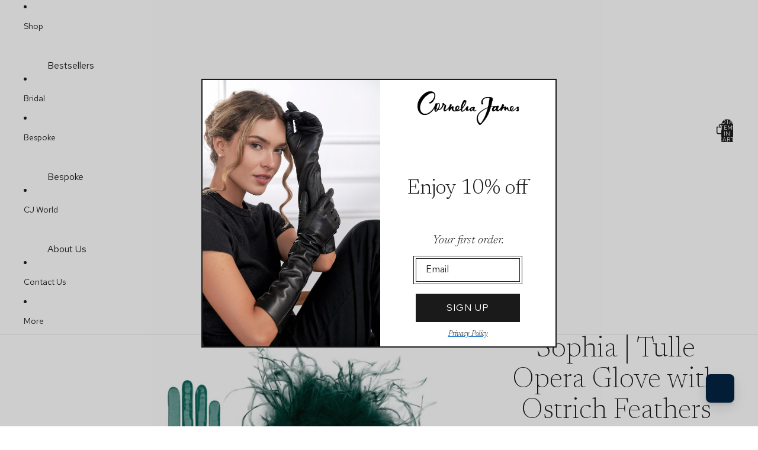

--- FILE ---
content_type: text/html; charset=UTF-8
request_url: https://api.reviews.io/json-ld/product/richsnippet?sku=153-65-1%3B153-47-1%3B153-65-2%3B153-65-3%3B153-65-4%3B153-65-6%3B153-65-5%3B153-26-1%3B153-26-2%3B153-26-3%3B153-26-4%3B153-26-5%3B153-26-6%3B153-47-2%3B153-47-3%3B153-47-4%3B153-47-5%3B153-47-6%3B46098267898020%3B46098268979364%3B46098269798564%3B46098270191780%3B46098270421156%3B46098271207588%3B46098271404196%3B46098271633572%3B46098272747684%3B46098273009828%3B46098273206436%3B46098273435812%3B46098273829028%3B46098274418852%3B46098274844836%3B46098277793956%3B46098278580388%3B46098278809764%3B8755645186212%3Bsofia-tulle-opera-glove-with-ostrich-feathers&store=cornelia-james-ltd.myshopify.com&url=https://www.corneliajames.com/en-me/products/sofia-tulle-opera-glove-with-ostrich-feathers&data=true
body_size: 204
content:
{
	"@context" : "http://schema.org",
	"@type" : "Product"

  			
		    ,"name" : "Sophia | Tulle Opera Glove with Ostrich Feathers Dark Amethyst / 6",
		"image" : "https://cdn.shopify.com/s/files/1/0876/3374/files/sophia-tulle-opera-glove-with-ostrich-feathers-dark-amethyst.jpg?v=1765415675",
				"sku" : "153-47-1"
		    
}


--- FILE ---
content_type: text/javascript; charset=utf-8
request_url: https://www.corneliajames.com/en-me/products/sofia-tulle-opera-glove-with-ostrich-feathers.js
body_size: 1278
content:
{"id":8755645186212,"title":"Sophia | Tulle Opera Glove with Ostrich Feathers","handle":"sofia-tulle-opera-glove-with-ostrich-feathers","description":"Ostrich feathers are never less than a show of pure joy and here, matched with tulle, they make a simple, classic glove simply spectacular. Sophia is nothing if not versatile. It is a glove that can take you clubbing, down a red carpet or down the aisle. It speaks of pure joie de vivre and simple classic styling done spectacularly right.","published_at":"2024-07-31T15:33:54+01:00","created_at":"2024-07-31T10:42:37+01:00","vendor":"Cornelia James","type":"Tulle Gloves","tags":[],"price":32000,"price_min":32000,"price_max":32000,"available":true,"price_varies":false,"compare_at_price":null,"compare_at_price_min":0,"compare_at_price_max":0,"compare_at_price_varies":false,"variants":[{"id":46098267898020,"title":"Jade \/ 6","option1":"Jade","option2":"6","option3":null,"sku":"153-65-1","requires_shipping":true,"taxable":true,"featured_image":{"id":45753997590692,"product_id":8755645186212,"position":3,"created_at":"2024-07-31T17:47:25+01:00","updated_at":"2025-12-11T01:14:39+00:00","alt":null,"width":2500,"height":2500,"src":"https:\/\/cdn.shopify.com\/s\/files\/1\/0876\/3374\/files\/sophia-tulle-opera-glove-with-ostrich-feathers-jade-3.jpg?v=1765415679","variant_ids":[46098267898020,46098269798564,46098270191780,46098270421156,46098271207588,46098271404196]},"available":true,"name":"Sophia | Tulle Opera Glove with Ostrich Feathers - Jade \/ 6","public_title":"Jade \/ 6","options":["Jade","6"],"price":32000,"weight":330,"compare_at_price":null,"inventory_quantity":20,"inventory_management":"shopify","inventory_policy":"deny","barcode":null,"featured_media":{"alt":null,"id":38471660437668,"position":3,"preview_image":{"aspect_ratio":1.0,"height":2500,"width":2500,"src":"https:\/\/cdn.shopify.com\/s\/files\/1\/0876\/3374\/files\/sophia-tulle-opera-glove-with-ostrich-feathers-jade-3.jpg?v=1765415679"}},"requires_selling_plan":false,"selling_plan_allocations":[]},{"id":46098268979364,"title":"Dark Amethyst \/ 6","option1":"Dark Amethyst","option2":"6","option3":null,"sku":"153-47-1","requires_shipping":true,"taxable":true,"featured_image":{"id":45753996443812,"product_id":8755645186212,"position":1,"created_at":"2024-07-31T17:47:13+01:00","updated_at":"2025-12-11T01:14:35+00:00","alt":null,"width":2500,"height":2500,"src":"https:\/\/cdn.shopify.com\/s\/files\/1\/0876\/3374\/files\/sophia-tulle-opera-glove-with-ostrich-feathers-dark-amethyst.jpg?v=1765415675","variant_ids":[46098268979364,46098274418852,46098274844836,46098277793956,46098278580388,46098278809764]},"available":true,"name":"Sophia | Tulle Opera Glove with Ostrich Feathers - Dark Amethyst \/ 6","public_title":"Dark Amethyst \/ 6","options":["Dark Amethyst","6"],"price":32000,"weight":330,"compare_at_price":null,"inventory_quantity":20,"inventory_management":"shopify","inventory_policy":"deny","barcode":null,"featured_media":{"alt":null,"id":38471659815076,"position":1,"preview_image":{"aspect_ratio":1.0,"height":2500,"width":2500,"src":"https:\/\/cdn.shopify.com\/s\/files\/1\/0876\/3374\/files\/sophia-tulle-opera-glove-with-ostrich-feathers-dark-amethyst.jpg?v=1765415675"}},"requires_selling_plan":false,"selling_plan_allocations":[]},{"id":46098269798564,"title":"Jade \/ 6½","option1":"Jade","option2":"6½","option3":null,"sku":"153-65-2","requires_shipping":true,"taxable":true,"featured_image":{"id":45753997590692,"product_id":8755645186212,"position":3,"created_at":"2024-07-31T17:47:25+01:00","updated_at":"2025-12-11T01:14:39+00:00","alt":null,"width":2500,"height":2500,"src":"https:\/\/cdn.shopify.com\/s\/files\/1\/0876\/3374\/files\/sophia-tulle-opera-glove-with-ostrich-feathers-jade-3.jpg?v=1765415679","variant_ids":[46098267898020,46098269798564,46098270191780,46098270421156,46098271207588,46098271404196]},"available":false,"name":"Sophia | Tulle Opera Glove with Ostrich Feathers - Jade \/ 6½","public_title":"Jade \/ 6½","options":["Jade","6½"],"price":32000,"weight":330,"compare_at_price":null,"inventory_quantity":-999,"inventory_management":"shopify","inventory_policy":"deny","barcode":null,"featured_media":{"alt":null,"id":38471660437668,"position":3,"preview_image":{"aspect_ratio":1.0,"height":2500,"width":2500,"src":"https:\/\/cdn.shopify.com\/s\/files\/1\/0876\/3374\/files\/sophia-tulle-opera-glove-with-ostrich-feathers-jade-3.jpg?v=1765415679"}},"requires_selling_plan":false,"selling_plan_allocations":[]},{"id":46098270191780,"title":"Jade \/ 7","option1":"Jade","option2":"7","option3":null,"sku":"153-65-3","requires_shipping":true,"taxable":true,"featured_image":{"id":45753997590692,"product_id":8755645186212,"position":3,"created_at":"2024-07-31T17:47:25+01:00","updated_at":"2025-12-11T01:14:39+00:00","alt":null,"width":2500,"height":2500,"src":"https:\/\/cdn.shopify.com\/s\/files\/1\/0876\/3374\/files\/sophia-tulle-opera-glove-with-ostrich-feathers-jade-3.jpg?v=1765415679","variant_ids":[46098267898020,46098269798564,46098270191780,46098270421156,46098271207588,46098271404196]},"available":true,"name":"Sophia | Tulle Opera Glove with Ostrich Feathers - Jade \/ 7","public_title":"Jade \/ 7","options":["Jade","7"],"price":32000,"weight":330,"compare_at_price":null,"inventory_quantity":20,"inventory_management":"shopify","inventory_policy":"deny","barcode":null,"featured_media":{"alt":null,"id":38471660437668,"position":3,"preview_image":{"aspect_ratio":1.0,"height":2500,"width":2500,"src":"https:\/\/cdn.shopify.com\/s\/files\/1\/0876\/3374\/files\/sophia-tulle-opera-glove-with-ostrich-feathers-jade-3.jpg?v=1765415679"}},"requires_selling_plan":false,"selling_plan_allocations":[]},{"id":46098270421156,"title":"Jade \/ 7½","option1":"Jade","option2":"7½","option3":null,"sku":"153-65-4","requires_shipping":true,"taxable":true,"featured_image":{"id":45753997590692,"product_id":8755645186212,"position":3,"created_at":"2024-07-31T17:47:25+01:00","updated_at":"2025-12-11T01:14:39+00:00","alt":null,"width":2500,"height":2500,"src":"https:\/\/cdn.shopify.com\/s\/files\/1\/0876\/3374\/files\/sophia-tulle-opera-glove-with-ostrich-feathers-jade-3.jpg?v=1765415679","variant_ids":[46098267898020,46098269798564,46098270191780,46098270421156,46098271207588,46098271404196]},"available":true,"name":"Sophia | Tulle Opera Glove with Ostrich Feathers - Jade \/ 7½","public_title":"Jade \/ 7½","options":["Jade","7½"],"price":32000,"weight":330,"compare_at_price":null,"inventory_quantity":20,"inventory_management":"shopify","inventory_policy":"deny","barcode":null,"featured_media":{"alt":null,"id":38471660437668,"position":3,"preview_image":{"aspect_ratio":1.0,"height":2500,"width":2500,"src":"https:\/\/cdn.shopify.com\/s\/files\/1\/0876\/3374\/files\/sophia-tulle-opera-glove-with-ostrich-feathers-jade-3.jpg?v=1765415679"}},"requires_selling_plan":false,"selling_plan_allocations":[]},{"id":46098271207588,"title":"Jade \/ 8½","option1":"Jade","option2":"8½","option3":null,"sku":"153-65-6","requires_shipping":true,"taxable":true,"featured_image":{"id":45753997590692,"product_id":8755645186212,"position":3,"created_at":"2024-07-31T17:47:25+01:00","updated_at":"2025-12-11T01:14:39+00:00","alt":null,"width":2500,"height":2500,"src":"https:\/\/cdn.shopify.com\/s\/files\/1\/0876\/3374\/files\/sophia-tulle-opera-glove-with-ostrich-feathers-jade-3.jpg?v=1765415679","variant_ids":[46098267898020,46098269798564,46098270191780,46098270421156,46098271207588,46098271404196]},"available":true,"name":"Sophia | Tulle Opera Glove with Ostrich Feathers - Jade \/ 8½","public_title":"Jade \/ 8½","options":["Jade","8½"],"price":32000,"weight":330,"compare_at_price":null,"inventory_quantity":20,"inventory_management":"shopify","inventory_policy":"deny","barcode":null,"featured_media":{"alt":null,"id":38471660437668,"position":3,"preview_image":{"aspect_ratio":1.0,"height":2500,"width":2500,"src":"https:\/\/cdn.shopify.com\/s\/files\/1\/0876\/3374\/files\/sophia-tulle-opera-glove-with-ostrich-feathers-jade-3.jpg?v=1765415679"}},"requires_selling_plan":false,"selling_plan_allocations":[]},{"id":46098271404196,"title":"Jade \/ 8","option1":"Jade","option2":"8","option3":null,"sku":"153-65-5","requires_shipping":true,"taxable":true,"featured_image":{"id":45753997590692,"product_id":8755645186212,"position":3,"created_at":"2024-07-31T17:47:25+01:00","updated_at":"2025-12-11T01:14:39+00:00","alt":null,"width":2500,"height":2500,"src":"https:\/\/cdn.shopify.com\/s\/files\/1\/0876\/3374\/files\/sophia-tulle-opera-glove-with-ostrich-feathers-jade-3.jpg?v=1765415679","variant_ids":[46098267898020,46098269798564,46098270191780,46098270421156,46098271207588,46098271404196]},"available":true,"name":"Sophia | Tulle Opera Glove with Ostrich Feathers - Jade \/ 8","public_title":"Jade \/ 8","options":["Jade","8"],"price":32000,"weight":330,"compare_at_price":null,"inventory_quantity":20,"inventory_management":"shopify","inventory_policy":"deny","barcode":null,"featured_media":{"alt":null,"id":38471660437668,"position":3,"preview_image":{"aspect_ratio":1.0,"height":2500,"width":2500,"src":"https:\/\/cdn.shopify.com\/s\/files\/1\/0876\/3374\/files\/sophia-tulle-opera-glove-with-ostrich-feathers-jade-3.jpg?v=1765415679"}},"requires_selling_plan":false,"selling_plan_allocations":[]},{"id":46098271633572,"title":"Black \/ 6","option1":"Black","option2":"6","option3":null,"sku":"153-26-1","requires_shipping":true,"taxable":true,"featured_image":{"id":45753997131940,"product_id":8755645186212,"position":2,"created_at":"2024-07-31T17:47:19+01:00","updated_at":"2025-12-11T01:14:37+00:00","alt":null,"width":1300,"height":1300,"src":"https:\/\/cdn.shopify.com\/s\/files\/1\/0876\/3374\/files\/sophia-tulle-opera-glove-with-ostrich-feathers-black-2.webp?v=1765415677","variant_ids":[46098271633572,46098272747684,46098273009828,46098273206436,46098273435812,46098273829028]},"available":true,"name":"Sophia | Tulle Opera Glove with Ostrich Feathers - Black \/ 6","public_title":"Black \/ 6","options":["Black","6"],"price":32000,"weight":330,"compare_at_price":null,"inventory_quantity":20,"inventory_management":"shopify","inventory_policy":"deny","barcode":null,"featured_media":{"alt":null,"id":38471660208292,"position":2,"preview_image":{"aspect_ratio":1.0,"height":1300,"width":1300,"src":"https:\/\/cdn.shopify.com\/s\/files\/1\/0876\/3374\/files\/sophia-tulle-opera-glove-with-ostrich-feathers-black-2.webp?v=1765415677"}},"requires_selling_plan":false,"selling_plan_allocations":[]},{"id":46098272747684,"title":"Black \/ 6½","option1":"Black","option2":"6½","option3":null,"sku":"153-26-2","requires_shipping":true,"taxable":true,"featured_image":{"id":45753997131940,"product_id":8755645186212,"position":2,"created_at":"2024-07-31T17:47:19+01:00","updated_at":"2025-12-11T01:14:37+00:00","alt":null,"width":1300,"height":1300,"src":"https:\/\/cdn.shopify.com\/s\/files\/1\/0876\/3374\/files\/sophia-tulle-opera-glove-with-ostrich-feathers-black-2.webp?v=1765415677","variant_ids":[46098271633572,46098272747684,46098273009828,46098273206436,46098273435812,46098273829028]},"available":true,"name":"Sophia | Tulle Opera Glove with Ostrich Feathers - Black \/ 6½","public_title":"Black \/ 6½","options":["Black","6½"],"price":32000,"weight":330,"compare_at_price":null,"inventory_quantity":20,"inventory_management":"shopify","inventory_policy":"deny","barcode":null,"featured_media":{"alt":null,"id":38471660208292,"position":2,"preview_image":{"aspect_ratio":1.0,"height":1300,"width":1300,"src":"https:\/\/cdn.shopify.com\/s\/files\/1\/0876\/3374\/files\/sophia-tulle-opera-glove-with-ostrich-feathers-black-2.webp?v=1765415677"}},"requires_selling_plan":false,"selling_plan_allocations":[]},{"id":46098273009828,"title":"Black \/ 7","option1":"Black","option2":"7","option3":null,"sku":"153-26-3","requires_shipping":true,"taxable":true,"featured_image":{"id":45753997131940,"product_id":8755645186212,"position":2,"created_at":"2024-07-31T17:47:19+01:00","updated_at":"2025-12-11T01:14:37+00:00","alt":null,"width":1300,"height":1300,"src":"https:\/\/cdn.shopify.com\/s\/files\/1\/0876\/3374\/files\/sophia-tulle-opera-glove-with-ostrich-feathers-black-2.webp?v=1765415677","variant_ids":[46098271633572,46098272747684,46098273009828,46098273206436,46098273435812,46098273829028]},"available":true,"name":"Sophia | Tulle Opera Glove with Ostrich Feathers - Black \/ 7","public_title":"Black \/ 7","options":["Black","7"],"price":32000,"weight":330,"compare_at_price":null,"inventory_quantity":20,"inventory_management":"shopify","inventory_policy":"deny","barcode":null,"featured_media":{"alt":null,"id":38471660208292,"position":2,"preview_image":{"aspect_ratio":1.0,"height":1300,"width":1300,"src":"https:\/\/cdn.shopify.com\/s\/files\/1\/0876\/3374\/files\/sophia-tulle-opera-glove-with-ostrich-feathers-black-2.webp?v=1765415677"}},"requires_selling_plan":false,"selling_plan_allocations":[]},{"id":46098273206436,"title":"Black \/ 7½","option1":"Black","option2":"7½","option3":null,"sku":"153-26-4","requires_shipping":true,"taxable":true,"featured_image":{"id":45753997131940,"product_id":8755645186212,"position":2,"created_at":"2024-07-31T17:47:19+01:00","updated_at":"2025-12-11T01:14:37+00:00","alt":null,"width":1300,"height":1300,"src":"https:\/\/cdn.shopify.com\/s\/files\/1\/0876\/3374\/files\/sophia-tulle-opera-glove-with-ostrich-feathers-black-2.webp?v=1765415677","variant_ids":[46098271633572,46098272747684,46098273009828,46098273206436,46098273435812,46098273829028]},"available":true,"name":"Sophia | Tulle Opera Glove with Ostrich Feathers - Black \/ 7½","public_title":"Black \/ 7½","options":["Black","7½"],"price":32000,"weight":330,"compare_at_price":null,"inventory_quantity":20,"inventory_management":"shopify","inventory_policy":"deny","barcode":null,"featured_media":{"alt":null,"id":38471660208292,"position":2,"preview_image":{"aspect_ratio":1.0,"height":1300,"width":1300,"src":"https:\/\/cdn.shopify.com\/s\/files\/1\/0876\/3374\/files\/sophia-tulle-opera-glove-with-ostrich-feathers-black-2.webp?v=1765415677"}},"requires_selling_plan":false,"selling_plan_allocations":[]},{"id":46098273435812,"title":"Black \/ 8","option1":"Black","option2":"8","option3":null,"sku":"153-26-5","requires_shipping":true,"taxable":true,"featured_image":{"id":45753997131940,"product_id":8755645186212,"position":2,"created_at":"2024-07-31T17:47:19+01:00","updated_at":"2025-12-11T01:14:37+00:00","alt":null,"width":1300,"height":1300,"src":"https:\/\/cdn.shopify.com\/s\/files\/1\/0876\/3374\/files\/sophia-tulle-opera-glove-with-ostrich-feathers-black-2.webp?v=1765415677","variant_ids":[46098271633572,46098272747684,46098273009828,46098273206436,46098273435812,46098273829028]},"available":true,"name":"Sophia | Tulle Opera Glove with Ostrich Feathers - Black \/ 8","public_title":"Black \/ 8","options":["Black","8"],"price":32000,"weight":330,"compare_at_price":null,"inventory_quantity":20,"inventory_management":"shopify","inventory_policy":"deny","barcode":null,"featured_media":{"alt":null,"id":38471660208292,"position":2,"preview_image":{"aspect_ratio":1.0,"height":1300,"width":1300,"src":"https:\/\/cdn.shopify.com\/s\/files\/1\/0876\/3374\/files\/sophia-tulle-opera-glove-with-ostrich-feathers-black-2.webp?v=1765415677"}},"requires_selling_plan":false,"selling_plan_allocations":[]},{"id":46098273829028,"title":"Black \/ 8½","option1":"Black","option2":"8½","option3":null,"sku":"153-26-6","requires_shipping":true,"taxable":true,"featured_image":{"id":45753997131940,"product_id":8755645186212,"position":2,"created_at":"2024-07-31T17:47:19+01:00","updated_at":"2025-12-11T01:14:37+00:00","alt":null,"width":1300,"height":1300,"src":"https:\/\/cdn.shopify.com\/s\/files\/1\/0876\/3374\/files\/sophia-tulle-opera-glove-with-ostrich-feathers-black-2.webp?v=1765415677","variant_ids":[46098271633572,46098272747684,46098273009828,46098273206436,46098273435812,46098273829028]},"available":true,"name":"Sophia | Tulle Opera Glove with Ostrich Feathers - Black \/ 8½","public_title":"Black \/ 8½","options":["Black","8½"],"price":32000,"weight":330,"compare_at_price":null,"inventory_quantity":20,"inventory_management":"shopify","inventory_policy":"deny","barcode":null,"featured_media":{"alt":null,"id":38471660208292,"position":2,"preview_image":{"aspect_ratio":1.0,"height":1300,"width":1300,"src":"https:\/\/cdn.shopify.com\/s\/files\/1\/0876\/3374\/files\/sophia-tulle-opera-glove-with-ostrich-feathers-black-2.webp?v=1765415677"}},"requires_selling_plan":false,"selling_plan_allocations":[]},{"id":46098274418852,"title":"Dark Amethyst \/ 6½","option1":"Dark Amethyst","option2":"6½","option3":null,"sku":"153-47-2","requires_shipping":true,"taxable":true,"featured_image":{"id":45753996443812,"product_id":8755645186212,"position":1,"created_at":"2024-07-31T17:47:13+01:00","updated_at":"2025-12-11T01:14:35+00:00","alt":null,"width":2500,"height":2500,"src":"https:\/\/cdn.shopify.com\/s\/files\/1\/0876\/3374\/files\/sophia-tulle-opera-glove-with-ostrich-feathers-dark-amethyst.jpg?v=1765415675","variant_ids":[46098268979364,46098274418852,46098274844836,46098277793956,46098278580388,46098278809764]},"available":true,"name":"Sophia | Tulle Opera Glove with Ostrich Feathers - Dark Amethyst \/ 6½","public_title":"Dark Amethyst \/ 6½","options":["Dark Amethyst","6½"],"price":32000,"weight":330,"compare_at_price":null,"inventory_quantity":20,"inventory_management":"shopify","inventory_policy":"deny","barcode":null,"featured_media":{"alt":null,"id":38471659815076,"position":1,"preview_image":{"aspect_ratio":1.0,"height":2500,"width":2500,"src":"https:\/\/cdn.shopify.com\/s\/files\/1\/0876\/3374\/files\/sophia-tulle-opera-glove-with-ostrich-feathers-dark-amethyst.jpg?v=1765415675"}},"requires_selling_plan":false,"selling_plan_allocations":[]},{"id":46098274844836,"title":"Dark Amethyst \/ 7","option1":"Dark Amethyst","option2":"7","option3":null,"sku":"153-47-3","requires_shipping":true,"taxable":true,"featured_image":{"id":45753996443812,"product_id":8755645186212,"position":1,"created_at":"2024-07-31T17:47:13+01:00","updated_at":"2025-12-11T01:14:35+00:00","alt":null,"width":2500,"height":2500,"src":"https:\/\/cdn.shopify.com\/s\/files\/1\/0876\/3374\/files\/sophia-tulle-opera-glove-with-ostrich-feathers-dark-amethyst.jpg?v=1765415675","variant_ids":[46098268979364,46098274418852,46098274844836,46098277793956,46098278580388,46098278809764]},"available":true,"name":"Sophia | Tulle Opera Glove with Ostrich Feathers - Dark Amethyst \/ 7","public_title":"Dark Amethyst \/ 7","options":["Dark Amethyst","7"],"price":32000,"weight":330,"compare_at_price":null,"inventory_quantity":20,"inventory_management":"shopify","inventory_policy":"deny","barcode":null,"featured_media":{"alt":null,"id":38471659815076,"position":1,"preview_image":{"aspect_ratio":1.0,"height":2500,"width":2500,"src":"https:\/\/cdn.shopify.com\/s\/files\/1\/0876\/3374\/files\/sophia-tulle-opera-glove-with-ostrich-feathers-dark-amethyst.jpg?v=1765415675"}},"requires_selling_plan":false,"selling_plan_allocations":[]},{"id":46098277793956,"title":"Dark Amethyst \/ 7½","option1":"Dark Amethyst","option2":"7½","option3":null,"sku":"153-47-4","requires_shipping":true,"taxable":true,"featured_image":{"id":45753996443812,"product_id":8755645186212,"position":1,"created_at":"2024-07-31T17:47:13+01:00","updated_at":"2025-12-11T01:14:35+00:00","alt":null,"width":2500,"height":2500,"src":"https:\/\/cdn.shopify.com\/s\/files\/1\/0876\/3374\/files\/sophia-tulle-opera-glove-with-ostrich-feathers-dark-amethyst.jpg?v=1765415675","variant_ids":[46098268979364,46098274418852,46098274844836,46098277793956,46098278580388,46098278809764]},"available":true,"name":"Sophia | Tulle Opera Glove with Ostrich Feathers - Dark Amethyst \/ 7½","public_title":"Dark Amethyst \/ 7½","options":["Dark Amethyst","7½"],"price":32000,"weight":330,"compare_at_price":null,"inventory_quantity":20,"inventory_management":"shopify","inventory_policy":"deny","barcode":null,"featured_media":{"alt":null,"id":38471659815076,"position":1,"preview_image":{"aspect_ratio":1.0,"height":2500,"width":2500,"src":"https:\/\/cdn.shopify.com\/s\/files\/1\/0876\/3374\/files\/sophia-tulle-opera-glove-with-ostrich-feathers-dark-amethyst.jpg?v=1765415675"}},"requires_selling_plan":false,"selling_plan_allocations":[]},{"id":46098278580388,"title":"Dark Amethyst \/ 8","option1":"Dark Amethyst","option2":"8","option3":null,"sku":"153-47-5","requires_shipping":true,"taxable":true,"featured_image":{"id":45753996443812,"product_id":8755645186212,"position":1,"created_at":"2024-07-31T17:47:13+01:00","updated_at":"2025-12-11T01:14:35+00:00","alt":null,"width":2500,"height":2500,"src":"https:\/\/cdn.shopify.com\/s\/files\/1\/0876\/3374\/files\/sophia-tulle-opera-glove-with-ostrich-feathers-dark-amethyst.jpg?v=1765415675","variant_ids":[46098268979364,46098274418852,46098274844836,46098277793956,46098278580388,46098278809764]},"available":true,"name":"Sophia | Tulle Opera Glove with Ostrich Feathers - Dark Amethyst \/ 8","public_title":"Dark Amethyst \/ 8","options":["Dark Amethyst","8"],"price":32000,"weight":330,"compare_at_price":null,"inventory_quantity":20,"inventory_management":"shopify","inventory_policy":"deny","barcode":null,"featured_media":{"alt":null,"id":38471659815076,"position":1,"preview_image":{"aspect_ratio":1.0,"height":2500,"width":2500,"src":"https:\/\/cdn.shopify.com\/s\/files\/1\/0876\/3374\/files\/sophia-tulle-opera-glove-with-ostrich-feathers-dark-amethyst.jpg?v=1765415675"}},"requires_selling_plan":false,"selling_plan_allocations":[]},{"id":46098278809764,"title":"Dark Amethyst \/ 8½","option1":"Dark Amethyst","option2":"8½","option3":null,"sku":"153-47-6","requires_shipping":true,"taxable":true,"featured_image":{"id":45753996443812,"product_id":8755645186212,"position":1,"created_at":"2024-07-31T17:47:13+01:00","updated_at":"2025-12-11T01:14:35+00:00","alt":null,"width":2500,"height":2500,"src":"https:\/\/cdn.shopify.com\/s\/files\/1\/0876\/3374\/files\/sophia-tulle-opera-glove-with-ostrich-feathers-dark-amethyst.jpg?v=1765415675","variant_ids":[46098268979364,46098274418852,46098274844836,46098277793956,46098278580388,46098278809764]},"available":true,"name":"Sophia | Tulle Opera Glove with Ostrich Feathers - Dark Amethyst \/ 8½","public_title":"Dark Amethyst \/ 8½","options":["Dark Amethyst","8½"],"price":32000,"weight":330,"compare_at_price":null,"inventory_quantity":20,"inventory_management":"shopify","inventory_policy":"deny","barcode":null,"featured_media":{"alt":null,"id":38471659815076,"position":1,"preview_image":{"aspect_ratio":1.0,"height":2500,"width":2500,"src":"https:\/\/cdn.shopify.com\/s\/files\/1\/0876\/3374\/files\/sophia-tulle-opera-glove-with-ostrich-feathers-dark-amethyst.jpg?v=1765415675"}},"requires_selling_plan":false,"selling_plan_allocations":[]}],"images":["\/\/cdn.shopify.com\/s\/files\/1\/0876\/3374\/files\/sophia-tulle-opera-glove-with-ostrich-feathers-dark-amethyst.jpg?v=1765415675","\/\/cdn.shopify.com\/s\/files\/1\/0876\/3374\/files\/sophia-tulle-opera-glove-with-ostrich-feathers-black-2.webp?v=1765415677","\/\/cdn.shopify.com\/s\/files\/1\/0876\/3374\/files\/sophia-tulle-opera-glove-with-ostrich-feathers-jade-3.jpg?v=1765415679"],"featured_image":"\/\/cdn.shopify.com\/s\/files\/1\/0876\/3374\/files\/sophia-tulle-opera-glove-with-ostrich-feathers-dark-amethyst.jpg?v=1765415675","options":[{"name":"Colour","position":1,"values":["Jade","Dark Amethyst","Black"]},{"name":"Size","position":2,"values":["6","6½","7","7½","8½","8"]}],"url":"\/en-me\/products\/sofia-tulle-opera-glove-with-ostrich-feathers","media":[{"alt":null,"id":38471659815076,"position":1,"preview_image":{"aspect_ratio":1.0,"height":2500,"width":2500,"src":"https:\/\/cdn.shopify.com\/s\/files\/1\/0876\/3374\/files\/sophia-tulle-opera-glove-with-ostrich-feathers-dark-amethyst.jpg?v=1765415675"},"aspect_ratio":1.0,"height":2500,"media_type":"image","src":"https:\/\/cdn.shopify.com\/s\/files\/1\/0876\/3374\/files\/sophia-tulle-opera-glove-with-ostrich-feathers-dark-amethyst.jpg?v=1765415675","width":2500},{"alt":null,"id":38471660208292,"position":2,"preview_image":{"aspect_ratio":1.0,"height":1300,"width":1300,"src":"https:\/\/cdn.shopify.com\/s\/files\/1\/0876\/3374\/files\/sophia-tulle-opera-glove-with-ostrich-feathers-black-2.webp?v=1765415677"},"aspect_ratio":1.0,"height":1300,"media_type":"image","src":"https:\/\/cdn.shopify.com\/s\/files\/1\/0876\/3374\/files\/sophia-tulle-opera-glove-with-ostrich-feathers-black-2.webp?v=1765415677","width":1300},{"alt":null,"id":38471660437668,"position":3,"preview_image":{"aspect_ratio":1.0,"height":2500,"width":2500,"src":"https:\/\/cdn.shopify.com\/s\/files\/1\/0876\/3374\/files\/sophia-tulle-opera-glove-with-ostrich-feathers-jade-3.jpg?v=1765415679"},"aspect_ratio":1.0,"height":2500,"media_type":"image","src":"https:\/\/cdn.shopify.com\/s\/files\/1\/0876\/3374\/files\/sophia-tulle-opera-glove-with-ostrich-feathers-jade-3.jpg?v=1765415679","width":2500}],"requires_selling_plan":false,"selling_plan_groups":[]}

--- FILE ---
content_type: text/javascript
request_url: https://www.corneliajames.com/cdn/shop/t/249/compiled_assets/scripts.js?v=60124
body_size: -185
content:
(function(){var __sections__={};(function(){for(var i=0,s=document.getElementById("sections-script").getAttribute("data-sections").split(",");i<s.length;i++)__sections__[s[i]]=!0})(),function(){if(!(!__sections__["header-announce-shipping"]&&!Shopify.designMode))try{class AnnouncementBarComponent extends HTMLElement{constructor(){super(),this.currentSlide=0,this.slides=this.querySelectorAll(".announcement-bar__slide"),this.speed=parseInt(this.dataset.speed)||5,this.autoRotateInterval=null,this.init()}init(){this.slides.length>1&&this.startAutoRotate()}showSlide(index){this.slides.forEach((slide,i)=>{i===index?slide.removeAttribute("aria-hidden"):slide.setAttribute("aria-hidden","true")}),this.currentSlide=index}nextSlide(){const next=(this.currentSlide+1)%this.slides.length;this.showSlide(next)}startAutoRotate(){this.autoRotateInterval=setInterval(()=>{this.nextSlide()},this.speed*1e3)}stopAutoRotate(){this.autoRotateInterval&&clearInterval(this.autoRotateInterval)}disconnectedCallback(){this.stopAutoRotate()}}customElements.define("announcement-bar-component",AnnouncementBarComponent)}catch(e){console.error(e)}}(),function(){if(__sections__["main-collection"])try{const url=new URL(window.location.href);url.hash&&document.addEventListener("DOMContentLoaded",()=>{const card=document.getElementById(url.hash.slice(1));card&&card.scrollIntoView({behavior:"instant"})},{once:!0})}catch(e){console.error(e)}}()})();
//# sourceMappingURL=/cdn/shop/t/249/compiled_assets/scripts.js.map?v=60124


--- FILE ---
content_type: text/javascript; charset=utf-8
request_url: https://www.corneliajames.com/en-me/products/sofia-tulle-opera-glove-with-ostrich-feathers.js
body_size: 928
content:
{"id":8755645186212,"title":"Sophia | Tulle Opera Glove with Ostrich Feathers","handle":"sofia-tulle-opera-glove-with-ostrich-feathers","description":"Ostrich feathers are never less than a show of pure joy and here, matched with tulle, they make a simple, classic glove simply spectacular. Sophia is nothing if not versatile. It is a glove that can take you clubbing, down a red carpet or down the aisle. It speaks of pure joie de vivre and simple classic styling done spectacularly right.","published_at":"2024-07-31T15:33:54+01:00","created_at":"2024-07-31T10:42:37+01:00","vendor":"Cornelia James","type":"Tulle Gloves","tags":[],"price":32000,"price_min":32000,"price_max":32000,"available":true,"price_varies":false,"compare_at_price":null,"compare_at_price_min":0,"compare_at_price_max":0,"compare_at_price_varies":false,"variants":[{"id":46098267898020,"title":"Jade \/ 6","option1":"Jade","option2":"6","option3":null,"sku":"153-65-1","requires_shipping":true,"taxable":true,"featured_image":{"id":45753997590692,"product_id":8755645186212,"position":3,"created_at":"2024-07-31T17:47:25+01:00","updated_at":"2025-12-11T01:14:39+00:00","alt":null,"width":2500,"height":2500,"src":"https:\/\/cdn.shopify.com\/s\/files\/1\/0876\/3374\/files\/sophia-tulle-opera-glove-with-ostrich-feathers-jade-3.jpg?v=1765415679","variant_ids":[46098267898020,46098269798564,46098270191780,46098270421156,46098271207588,46098271404196]},"available":true,"name":"Sophia | Tulle Opera Glove with Ostrich Feathers - Jade \/ 6","public_title":"Jade \/ 6","options":["Jade","6"],"price":32000,"weight":330,"compare_at_price":null,"inventory_quantity":20,"inventory_management":"shopify","inventory_policy":"deny","barcode":null,"featured_media":{"alt":null,"id":38471660437668,"position":3,"preview_image":{"aspect_ratio":1.0,"height":2500,"width":2500,"src":"https:\/\/cdn.shopify.com\/s\/files\/1\/0876\/3374\/files\/sophia-tulle-opera-glove-with-ostrich-feathers-jade-3.jpg?v=1765415679"}},"requires_selling_plan":false,"selling_plan_allocations":[]},{"id":46098268979364,"title":"Dark Amethyst \/ 6","option1":"Dark Amethyst","option2":"6","option3":null,"sku":"153-47-1","requires_shipping":true,"taxable":true,"featured_image":{"id":45753996443812,"product_id":8755645186212,"position":1,"created_at":"2024-07-31T17:47:13+01:00","updated_at":"2025-12-11T01:14:35+00:00","alt":null,"width":2500,"height":2500,"src":"https:\/\/cdn.shopify.com\/s\/files\/1\/0876\/3374\/files\/sophia-tulle-opera-glove-with-ostrich-feathers-dark-amethyst.jpg?v=1765415675","variant_ids":[46098268979364,46098274418852,46098274844836,46098277793956,46098278580388,46098278809764]},"available":true,"name":"Sophia | Tulle Opera Glove with Ostrich Feathers - Dark Amethyst \/ 6","public_title":"Dark Amethyst \/ 6","options":["Dark Amethyst","6"],"price":32000,"weight":330,"compare_at_price":null,"inventory_quantity":20,"inventory_management":"shopify","inventory_policy":"deny","barcode":null,"featured_media":{"alt":null,"id":38471659815076,"position":1,"preview_image":{"aspect_ratio":1.0,"height":2500,"width":2500,"src":"https:\/\/cdn.shopify.com\/s\/files\/1\/0876\/3374\/files\/sophia-tulle-opera-glove-with-ostrich-feathers-dark-amethyst.jpg?v=1765415675"}},"requires_selling_plan":false,"selling_plan_allocations":[]},{"id":46098269798564,"title":"Jade \/ 6½","option1":"Jade","option2":"6½","option3":null,"sku":"153-65-2","requires_shipping":true,"taxable":true,"featured_image":{"id":45753997590692,"product_id":8755645186212,"position":3,"created_at":"2024-07-31T17:47:25+01:00","updated_at":"2025-12-11T01:14:39+00:00","alt":null,"width":2500,"height":2500,"src":"https:\/\/cdn.shopify.com\/s\/files\/1\/0876\/3374\/files\/sophia-tulle-opera-glove-with-ostrich-feathers-jade-3.jpg?v=1765415679","variant_ids":[46098267898020,46098269798564,46098270191780,46098270421156,46098271207588,46098271404196]},"available":false,"name":"Sophia | Tulle Opera Glove with Ostrich Feathers - Jade \/ 6½","public_title":"Jade \/ 6½","options":["Jade","6½"],"price":32000,"weight":330,"compare_at_price":null,"inventory_quantity":-999,"inventory_management":"shopify","inventory_policy":"deny","barcode":null,"featured_media":{"alt":null,"id":38471660437668,"position":3,"preview_image":{"aspect_ratio":1.0,"height":2500,"width":2500,"src":"https:\/\/cdn.shopify.com\/s\/files\/1\/0876\/3374\/files\/sophia-tulle-opera-glove-with-ostrich-feathers-jade-3.jpg?v=1765415679"}},"requires_selling_plan":false,"selling_plan_allocations":[]},{"id":46098270191780,"title":"Jade \/ 7","option1":"Jade","option2":"7","option3":null,"sku":"153-65-3","requires_shipping":true,"taxable":true,"featured_image":{"id":45753997590692,"product_id":8755645186212,"position":3,"created_at":"2024-07-31T17:47:25+01:00","updated_at":"2025-12-11T01:14:39+00:00","alt":null,"width":2500,"height":2500,"src":"https:\/\/cdn.shopify.com\/s\/files\/1\/0876\/3374\/files\/sophia-tulle-opera-glove-with-ostrich-feathers-jade-3.jpg?v=1765415679","variant_ids":[46098267898020,46098269798564,46098270191780,46098270421156,46098271207588,46098271404196]},"available":true,"name":"Sophia | Tulle Opera Glove with Ostrich Feathers - Jade \/ 7","public_title":"Jade \/ 7","options":["Jade","7"],"price":32000,"weight":330,"compare_at_price":null,"inventory_quantity":20,"inventory_management":"shopify","inventory_policy":"deny","barcode":null,"featured_media":{"alt":null,"id":38471660437668,"position":3,"preview_image":{"aspect_ratio":1.0,"height":2500,"width":2500,"src":"https:\/\/cdn.shopify.com\/s\/files\/1\/0876\/3374\/files\/sophia-tulle-opera-glove-with-ostrich-feathers-jade-3.jpg?v=1765415679"}},"requires_selling_plan":false,"selling_plan_allocations":[]},{"id":46098270421156,"title":"Jade \/ 7½","option1":"Jade","option2":"7½","option3":null,"sku":"153-65-4","requires_shipping":true,"taxable":true,"featured_image":{"id":45753997590692,"product_id":8755645186212,"position":3,"created_at":"2024-07-31T17:47:25+01:00","updated_at":"2025-12-11T01:14:39+00:00","alt":null,"width":2500,"height":2500,"src":"https:\/\/cdn.shopify.com\/s\/files\/1\/0876\/3374\/files\/sophia-tulle-opera-glove-with-ostrich-feathers-jade-3.jpg?v=1765415679","variant_ids":[46098267898020,46098269798564,46098270191780,46098270421156,46098271207588,46098271404196]},"available":true,"name":"Sophia | Tulle Opera Glove with Ostrich Feathers - Jade \/ 7½","public_title":"Jade \/ 7½","options":["Jade","7½"],"price":32000,"weight":330,"compare_at_price":null,"inventory_quantity":20,"inventory_management":"shopify","inventory_policy":"deny","barcode":null,"featured_media":{"alt":null,"id":38471660437668,"position":3,"preview_image":{"aspect_ratio":1.0,"height":2500,"width":2500,"src":"https:\/\/cdn.shopify.com\/s\/files\/1\/0876\/3374\/files\/sophia-tulle-opera-glove-with-ostrich-feathers-jade-3.jpg?v=1765415679"}},"requires_selling_plan":false,"selling_plan_allocations":[]},{"id":46098271207588,"title":"Jade \/ 8½","option1":"Jade","option2":"8½","option3":null,"sku":"153-65-6","requires_shipping":true,"taxable":true,"featured_image":{"id":45753997590692,"product_id":8755645186212,"position":3,"created_at":"2024-07-31T17:47:25+01:00","updated_at":"2025-12-11T01:14:39+00:00","alt":null,"width":2500,"height":2500,"src":"https:\/\/cdn.shopify.com\/s\/files\/1\/0876\/3374\/files\/sophia-tulle-opera-glove-with-ostrich-feathers-jade-3.jpg?v=1765415679","variant_ids":[46098267898020,46098269798564,46098270191780,46098270421156,46098271207588,46098271404196]},"available":true,"name":"Sophia | Tulle Opera Glove with Ostrich Feathers - Jade \/ 8½","public_title":"Jade \/ 8½","options":["Jade","8½"],"price":32000,"weight":330,"compare_at_price":null,"inventory_quantity":20,"inventory_management":"shopify","inventory_policy":"deny","barcode":null,"featured_media":{"alt":null,"id":38471660437668,"position":3,"preview_image":{"aspect_ratio":1.0,"height":2500,"width":2500,"src":"https:\/\/cdn.shopify.com\/s\/files\/1\/0876\/3374\/files\/sophia-tulle-opera-glove-with-ostrich-feathers-jade-3.jpg?v=1765415679"}},"requires_selling_plan":false,"selling_plan_allocations":[]},{"id":46098271404196,"title":"Jade \/ 8","option1":"Jade","option2":"8","option3":null,"sku":"153-65-5","requires_shipping":true,"taxable":true,"featured_image":{"id":45753997590692,"product_id":8755645186212,"position":3,"created_at":"2024-07-31T17:47:25+01:00","updated_at":"2025-12-11T01:14:39+00:00","alt":null,"width":2500,"height":2500,"src":"https:\/\/cdn.shopify.com\/s\/files\/1\/0876\/3374\/files\/sophia-tulle-opera-glove-with-ostrich-feathers-jade-3.jpg?v=1765415679","variant_ids":[46098267898020,46098269798564,46098270191780,46098270421156,46098271207588,46098271404196]},"available":true,"name":"Sophia | Tulle Opera Glove with Ostrich Feathers - Jade \/ 8","public_title":"Jade \/ 8","options":["Jade","8"],"price":32000,"weight":330,"compare_at_price":null,"inventory_quantity":20,"inventory_management":"shopify","inventory_policy":"deny","barcode":null,"featured_media":{"alt":null,"id":38471660437668,"position":3,"preview_image":{"aspect_ratio":1.0,"height":2500,"width":2500,"src":"https:\/\/cdn.shopify.com\/s\/files\/1\/0876\/3374\/files\/sophia-tulle-opera-glove-with-ostrich-feathers-jade-3.jpg?v=1765415679"}},"requires_selling_plan":false,"selling_plan_allocations":[]},{"id":46098271633572,"title":"Black \/ 6","option1":"Black","option2":"6","option3":null,"sku":"153-26-1","requires_shipping":true,"taxable":true,"featured_image":{"id":45753997131940,"product_id":8755645186212,"position":2,"created_at":"2024-07-31T17:47:19+01:00","updated_at":"2025-12-11T01:14:37+00:00","alt":null,"width":1300,"height":1300,"src":"https:\/\/cdn.shopify.com\/s\/files\/1\/0876\/3374\/files\/sophia-tulle-opera-glove-with-ostrich-feathers-black-2.webp?v=1765415677","variant_ids":[46098271633572,46098272747684,46098273009828,46098273206436,46098273435812,46098273829028]},"available":true,"name":"Sophia | Tulle Opera Glove with Ostrich Feathers - Black \/ 6","public_title":"Black \/ 6","options":["Black","6"],"price":32000,"weight":330,"compare_at_price":null,"inventory_quantity":20,"inventory_management":"shopify","inventory_policy":"deny","barcode":null,"featured_media":{"alt":null,"id":38471660208292,"position":2,"preview_image":{"aspect_ratio":1.0,"height":1300,"width":1300,"src":"https:\/\/cdn.shopify.com\/s\/files\/1\/0876\/3374\/files\/sophia-tulle-opera-glove-with-ostrich-feathers-black-2.webp?v=1765415677"}},"requires_selling_plan":false,"selling_plan_allocations":[]},{"id":46098272747684,"title":"Black \/ 6½","option1":"Black","option2":"6½","option3":null,"sku":"153-26-2","requires_shipping":true,"taxable":true,"featured_image":{"id":45753997131940,"product_id":8755645186212,"position":2,"created_at":"2024-07-31T17:47:19+01:00","updated_at":"2025-12-11T01:14:37+00:00","alt":null,"width":1300,"height":1300,"src":"https:\/\/cdn.shopify.com\/s\/files\/1\/0876\/3374\/files\/sophia-tulle-opera-glove-with-ostrich-feathers-black-2.webp?v=1765415677","variant_ids":[46098271633572,46098272747684,46098273009828,46098273206436,46098273435812,46098273829028]},"available":true,"name":"Sophia | Tulle Opera Glove with Ostrich Feathers - Black \/ 6½","public_title":"Black \/ 6½","options":["Black","6½"],"price":32000,"weight":330,"compare_at_price":null,"inventory_quantity":20,"inventory_management":"shopify","inventory_policy":"deny","barcode":null,"featured_media":{"alt":null,"id":38471660208292,"position":2,"preview_image":{"aspect_ratio":1.0,"height":1300,"width":1300,"src":"https:\/\/cdn.shopify.com\/s\/files\/1\/0876\/3374\/files\/sophia-tulle-opera-glove-with-ostrich-feathers-black-2.webp?v=1765415677"}},"requires_selling_plan":false,"selling_plan_allocations":[]},{"id":46098273009828,"title":"Black \/ 7","option1":"Black","option2":"7","option3":null,"sku":"153-26-3","requires_shipping":true,"taxable":true,"featured_image":{"id":45753997131940,"product_id":8755645186212,"position":2,"created_at":"2024-07-31T17:47:19+01:00","updated_at":"2025-12-11T01:14:37+00:00","alt":null,"width":1300,"height":1300,"src":"https:\/\/cdn.shopify.com\/s\/files\/1\/0876\/3374\/files\/sophia-tulle-opera-glove-with-ostrich-feathers-black-2.webp?v=1765415677","variant_ids":[46098271633572,46098272747684,46098273009828,46098273206436,46098273435812,46098273829028]},"available":true,"name":"Sophia | Tulle Opera Glove with Ostrich Feathers - Black \/ 7","public_title":"Black \/ 7","options":["Black","7"],"price":32000,"weight":330,"compare_at_price":null,"inventory_quantity":20,"inventory_management":"shopify","inventory_policy":"deny","barcode":null,"featured_media":{"alt":null,"id":38471660208292,"position":2,"preview_image":{"aspect_ratio":1.0,"height":1300,"width":1300,"src":"https:\/\/cdn.shopify.com\/s\/files\/1\/0876\/3374\/files\/sophia-tulle-opera-glove-with-ostrich-feathers-black-2.webp?v=1765415677"}},"requires_selling_plan":false,"selling_plan_allocations":[]},{"id":46098273206436,"title":"Black \/ 7½","option1":"Black","option2":"7½","option3":null,"sku":"153-26-4","requires_shipping":true,"taxable":true,"featured_image":{"id":45753997131940,"product_id":8755645186212,"position":2,"created_at":"2024-07-31T17:47:19+01:00","updated_at":"2025-12-11T01:14:37+00:00","alt":null,"width":1300,"height":1300,"src":"https:\/\/cdn.shopify.com\/s\/files\/1\/0876\/3374\/files\/sophia-tulle-opera-glove-with-ostrich-feathers-black-2.webp?v=1765415677","variant_ids":[46098271633572,46098272747684,46098273009828,46098273206436,46098273435812,46098273829028]},"available":true,"name":"Sophia | Tulle Opera Glove with Ostrich Feathers - Black \/ 7½","public_title":"Black \/ 7½","options":["Black","7½"],"price":32000,"weight":330,"compare_at_price":null,"inventory_quantity":20,"inventory_management":"shopify","inventory_policy":"deny","barcode":null,"featured_media":{"alt":null,"id":38471660208292,"position":2,"preview_image":{"aspect_ratio":1.0,"height":1300,"width":1300,"src":"https:\/\/cdn.shopify.com\/s\/files\/1\/0876\/3374\/files\/sophia-tulle-opera-glove-with-ostrich-feathers-black-2.webp?v=1765415677"}},"requires_selling_plan":false,"selling_plan_allocations":[]},{"id":46098273435812,"title":"Black \/ 8","option1":"Black","option2":"8","option3":null,"sku":"153-26-5","requires_shipping":true,"taxable":true,"featured_image":{"id":45753997131940,"product_id":8755645186212,"position":2,"created_at":"2024-07-31T17:47:19+01:00","updated_at":"2025-12-11T01:14:37+00:00","alt":null,"width":1300,"height":1300,"src":"https:\/\/cdn.shopify.com\/s\/files\/1\/0876\/3374\/files\/sophia-tulle-opera-glove-with-ostrich-feathers-black-2.webp?v=1765415677","variant_ids":[46098271633572,46098272747684,46098273009828,46098273206436,46098273435812,46098273829028]},"available":true,"name":"Sophia | Tulle Opera Glove with Ostrich Feathers - Black \/ 8","public_title":"Black \/ 8","options":["Black","8"],"price":32000,"weight":330,"compare_at_price":null,"inventory_quantity":20,"inventory_management":"shopify","inventory_policy":"deny","barcode":null,"featured_media":{"alt":null,"id":38471660208292,"position":2,"preview_image":{"aspect_ratio":1.0,"height":1300,"width":1300,"src":"https:\/\/cdn.shopify.com\/s\/files\/1\/0876\/3374\/files\/sophia-tulle-opera-glove-with-ostrich-feathers-black-2.webp?v=1765415677"}},"requires_selling_plan":false,"selling_plan_allocations":[]},{"id":46098273829028,"title":"Black \/ 8½","option1":"Black","option2":"8½","option3":null,"sku":"153-26-6","requires_shipping":true,"taxable":true,"featured_image":{"id":45753997131940,"product_id":8755645186212,"position":2,"created_at":"2024-07-31T17:47:19+01:00","updated_at":"2025-12-11T01:14:37+00:00","alt":null,"width":1300,"height":1300,"src":"https:\/\/cdn.shopify.com\/s\/files\/1\/0876\/3374\/files\/sophia-tulle-opera-glove-with-ostrich-feathers-black-2.webp?v=1765415677","variant_ids":[46098271633572,46098272747684,46098273009828,46098273206436,46098273435812,46098273829028]},"available":true,"name":"Sophia | Tulle Opera Glove with Ostrich Feathers - Black \/ 8½","public_title":"Black \/ 8½","options":["Black","8½"],"price":32000,"weight":330,"compare_at_price":null,"inventory_quantity":20,"inventory_management":"shopify","inventory_policy":"deny","barcode":null,"featured_media":{"alt":null,"id":38471660208292,"position":2,"preview_image":{"aspect_ratio":1.0,"height":1300,"width":1300,"src":"https:\/\/cdn.shopify.com\/s\/files\/1\/0876\/3374\/files\/sophia-tulle-opera-glove-with-ostrich-feathers-black-2.webp?v=1765415677"}},"requires_selling_plan":false,"selling_plan_allocations":[]},{"id":46098274418852,"title":"Dark Amethyst \/ 6½","option1":"Dark Amethyst","option2":"6½","option3":null,"sku":"153-47-2","requires_shipping":true,"taxable":true,"featured_image":{"id":45753996443812,"product_id":8755645186212,"position":1,"created_at":"2024-07-31T17:47:13+01:00","updated_at":"2025-12-11T01:14:35+00:00","alt":null,"width":2500,"height":2500,"src":"https:\/\/cdn.shopify.com\/s\/files\/1\/0876\/3374\/files\/sophia-tulle-opera-glove-with-ostrich-feathers-dark-amethyst.jpg?v=1765415675","variant_ids":[46098268979364,46098274418852,46098274844836,46098277793956,46098278580388,46098278809764]},"available":true,"name":"Sophia | Tulle Opera Glove with Ostrich Feathers - Dark Amethyst \/ 6½","public_title":"Dark Amethyst \/ 6½","options":["Dark Amethyst","6½"],"price":32000,"weight":330,"compare_at_price":null,"inventory_quantity":20,"inventory_management":"shopify","inventory_policy":"deny","barcode":null,"featured_media":{"alt":null,"id":38471659815076,"position":1,"preview_image":{"aspect_ratio":1.0,"height":2500,"width":2500,"src":"https:\/\/cdn.shopify.com\/s\/files\/1\/0876\/3374\/files\/sophia-tulle-opera-glove-with-ostrich-feathers-dark-amethyst.jpg?v=1765415675"}},"requires_selling_plan":false,"selling_plan_allocations":[]},{"id":46098274844836,"title":"Dark Amethyst \/ 7","option1":"Dark Amethyst","option2":"7","option3":null,"sku":"153-47-3","requires_shipping":true,"taxable":true,"featured_image":{"id":45753996443812,"product_id":8755645186212,"position":1,"created_at":"2024-07-31T17:47:13+01:00","updated_at":"2025-12-11T01:14:35+00:00","alt":null,"width":2500,"height":2500,"src":"https:\/\/cdn.shopify.com\/s\/files\/1\/0876\/3374\/files\/sophia-tulle-opera-glove-with-ostrich-feathers-dark-amethyst.jpg?v=1765415675","variant_ids":[46098268979364,46098274418852,46098274844836,46098277793956,46098278580388,46098278809764]},"available":true,"name":"Sophia | Tulle Opera Glove with Ostrich Feathers - Dark Amethyst \/ 7","public_title":"Dark Amethyst \/ 7","options":["Dark Amethyst","7"],"price":32000,"weight":330,"compare_at_price":null,"inventory_quantity":20,"inventory_management":"shopify","inventory_policy":"deny","barcode":null,"featured_media":{"alt":null,"id":38471659815076,"position":1,"preview_image":{"aspect_ratio":1.0,"height":2500,"width":2500,"src":"https:\/\/cdn.shopify.com\/s\/files\/1\/0876\/3374\/files\/sophia-tulle-opera-glove-with-ostrich-feathers-dark-amethyst.jpg?v=1765415675"}},"requires_selling_plan":false,"selling_plan_allocations":[]},{"id":46098277793956,"title":"Dark Amethyst \/ 7½","option1":"Dark Amethyst","option2":"7½","option3":null,"sku":"153-47-4","requires_shipping":true,"taxable":true,"featured_image":{"id":45753996443812,"product_id":8755645186212,"position":1,"created_at":"2024-07-31T17:47:13+01:00","updated_at":"2025-12-11T01:14:35+00:00","alt":null,"width":2500,"height":2500,"src":"https:\/\/cdn.shopify.com\/s\/files\/1\/0876\/3374\/files\/sophia-tulle-opera-glove-with-ostrich-feathers-dark-amethyst.jpg?v=1765415675","variant_ids":[46098268979364,46098274418852,46098274844836,46098277793956,46098278580388,46098278809764]},"available":true,"name":"Sophia | Tulle Opera Glove with Ostrich Feathers - Dark Amethyst \/ 7½","public_title":"Dark Amethyst \/ 7½","options":["Dark Amethyst","7½"],"price":32000,"weight":330,"compare_at_price":null,"inventory_quantity":20,"inventory_management":"shopify","inventory_policy":"deny","barcode":null,"featured_media":{"alt":null,"id":38471659815076,"position":1,"preview_image":{"aspect_ratio":1.0,"height":2500,"width":2500,"src":"https:\/\/cdn.shopify.com\/s\/files\/1\/0876\/3374\/files\/sophia-tulle-opera-glove-with-ostrich-feathers-dark-amethyst.jpg?v=1765415675"}},"requires_selling_plan":false,"selling_plan_allocations":[]},{"id":46098278580388,"title":"Dark Amethyst \/ 8","option1":"Dark Amethyst","option2":"8","option3":null,"sku":"153-47-5","requires_shipping":true,"taxable":true,"featured_image":{"id":45753996443812,"product_id":8755645186212,"position":1,"created_at":"2024-07-31T17:47:13+01:00","updated_at":"2025-12-11T01:14:35+00:00","alt":null,"width":2500,"height":2500,"src":"https:\/\/cdn.shopify.com\/s\/files\/1\/0876\/3374\/files\/sophia-tulle-opera-glove-with-ostrich-feathers-dark-amethyst.jpg?v=1765415675","variant_ids":[46098268979364,46098274418852,46098274844836,46098277793956,46098278580388,46098278809764]},"available":true,"name":"Sophia | Tulle Opera Glove with Ostrich Feathers - Dark Amethyst \/ 8","public_title":"Dark Amethyst \/ 8","options":["Dark Amethyst","8"],"price":32000,"weight":330,"compare_at_price":null,"inventory_quantity":20,"inventory_management":"shopify","inventory_policy":"deny","barcode":null,"featured_media":{"alt":null,"id":38471659815076,"position":1,"preview_image":{"aspect_ratio":1.0,"height":2500,"width":2500,"src":"https:\/\/cdn.shopify.com\/s\/files\/1\/0876\/3374\/files\/sophia-tulle-opera-glove-with-ostrich-feathers-dark-amethyst.jpg?v=1765415675"}},"requires_selling_plan":false,"selling_plan_allocations":[]},{"id":46098278809764,"title":"Dark Amethyst \/ 8½","option1":"Dark Amethyst","option2":"8½","option3":null,"sku":"153-47-6","requires_shipping":true,"taxable":true,"featured_image":{"id":45753996443812,"product_id":8755645186212,"position":1,"created_at":"2024-07-31T17:47:13+01:00","updated_at":"2025-12-11T01:14:35+00:00","alt":null,"width":2500,"height":2500,"src":"https:\/\/cdn.shopify.com\/s\/files\/1\/0876\/3374\/files\/sophia-tulle-opera-glove-with-ostrich-feathers-dark-amethyst.jpg?v=1765415675","variant_ids":[46098268979364,46098274418852,46098274844836,46098277793956,46098278580388,46098278809764]},"available":true,"name":"Sophia | Tulle Opera Glove with Ostrich Feathers - Dark Amethyst \/ 8½","public_title":"Dark Amethyst \/ 8½","options":["Dark Amethyst","8½"],"price":32000,"weight":330,"compare_at_price":null,"inventory_quantity":20,"inventory_management":"shopify","inventory_policy":"deny","barcode":null,"featured_media":{"alt":null,"id":38471659815076,"position":1,"preview_image":{"aspect_ratio":1.0,"height":2500,"width":2500,"src":"https:\/\/cdn.shopify.com\/s\/files\/1\/0876\/3374\/files\/sophia-tulle-opera-glove-with-ostrich-feathers-dark-amethyst.jpg?v=1765415675"}},"requires_selling_plan":false,"selling_plan_allocations":[]}],"images":["\/\/cdn.shopify.com\/s\/files\/1\/0876\/3374\/files\/sophia-tulle-opera-glove-with-ostrich-feathers-dark-amethyst.jpg?v=1765415675","\/\/cdn.shopify.com\/s\/files\/1\/0876\/3374\/files\/sophia-tulle-opera-glove-with-ostrich-feathers-black-2.webp?v=1765415677","\/\/cdn.shopify.com\/s\/files\/1\/0876\/3374\/files\/sophia-tulle-opera-glove-with-ostrich-feathers-jade-3.jpg?v=1765415679"],"featured_image":"\/\/cdn.shopify.com\/s\/files\/1\/0876\/3374\/files\/sophia-tulle-opera-glove-with-ostrich-feathers-dark-amethyst.jpg?v=1765415675","options":[{"name":"Colour","position":1,"values":["Jade","Dark Amethyst","Black"]},{"name":"Size","position":2,"values":["6","6½","7","7½","8½","8"]}],"url":"\/en-me\/products\/sofia-tulle-opera-glove-with-ostrich-feathers","media":[{"alt":null,"id":38471659815076,"position":1,"preview_image":{"aspect_ratio":1.0,"height":2500,"width":2500,"src":"https:\/\/cdn.shopify.com\/s\/files\/1\/0876\/3374\/files\/sophia-tulle-opera-glove-with-ostrich-feathers-dark-amethyst.jpg?v=1765415675"},"aspect_ratio":1.0,"height":2500,"media_type":"image","src":"https:\/\/cdn.shopify.com\/s\/files\/1\/0876\/3374\/files\/sophia-tulle-opera-glove-with-ostrich-feathers-dark-amethyst.jpg?v=1765415675","width":2500},{"alt":null,"id":38471660208292,"position":2,"preview_image":{"aspect_ratio":1.0,"height":1300,"width":1300,"src":"https:\/\/cdn.shopify.com\/s\/files\/1\/0876\/3374\/files\/sophia-tulle-opera-glove-with-ostrich-feathers-black-2.webp?v=1765415677"},"aspect_ratio":1.0,"height":1300,"media_type":"image","src":"https:\/\/cdn.shopify.com\/s\/files\/1\/0876\/3374\/files\/sophia-tulle-opera-glove-with-ostrich-feathers-black-2.webp?v=1765415677","width":1300},{"alt":null,"id":38471660437668,"position":3,"preview_image":{"aspect_ratio":1.0,"height":2500,"width":2500,"src":"https:\/\/cdn.shopify.com\/s\/files\/1\/0876\/3374\/files\/sophia-tulle-opera-glove-with-ostrich-feathers-jade-3.jpg?v=1765415679"},"aspect_ratio":1.0,"height":2500,"media_type":"image","src":"https:\/\/cdn.shopify.com\/s\/files\/1\/0876\/3374\/files\/sophia-tulle-opera-glove-with-ostrich-feathers-jade-3.jpg?v=1765415679","width":2500}],"requires_selling_plan":false,"selling_plan_groups":[]}

--- FILE ---
content_type: text/javascript; charset=utf-8
request_url: https://www.corneliajames.com/products/sofia-tulle-opera-glove-with-ostrich-feathers.js
body_size: 1635
content:
{"id":8755645186212,"title":"Sophia | Tulle Opera Glove with Ostrich Feathers","handle":"sofia-tulle-opera-glove-with-ostrich-feathers","description":"Ostrich feathers are never less than a show of pure joy and here, matched with tulle, they make a simple, classic glove simply spectacular. Sophia is nothing if not versatile. It is a glove that can take you clubbing, down a red carpet or down the aisle. It speaks of pure joie de vivre and simple classic styling done spectacularly right.","published_at":"2024-07-31T15:33:54+01:00","created_at":"2024-07-31T10:42:37+01:00","vendor":"Cornelia James","type":"Tulle Gloves","tags":[],"price":32000,"price_min":32000,"price_max":32000,"available":true,"price_varies":false,"compare_at_price":null,"compare_at_price_min":0,"compare_at_price_max":0,"compare_at_price_varies":false,"variants":[{"id":46098267898020,"title":"Jade \/ 6","option1":"Jade","option2":"6","option3":null,"sku":"153-65-1","requires_shipping":true,"taxable":true,"featured_image":{"id":45753997590692,"product_id":8755645186212,"position":3,"created_at":"2024-07-31T17:47:25+01:00","updated_at":"2025-12-11T01:14:39+00:00","alt":null,"width":2500,"height":2500,"src":"https:\/\/cdn.shopify.com\/s\/files\/1\/0876\/3374\/files\/sophia-tulle-opera-glove-with-ostrich-feathers-jade-3.jpg?v=1765415679","variant_ids":[46098267898020,46098269798564,46098270191780,46098270421156,46098271207588,46098271404196]},"available":true,"name":"Sophia | Tulle Opera Glove with Ostrich Feathers - Jade \/ 6","public_title":"Jade \/ 6","options":["Jade","6"],"price":32000,"weight":330,"compare_at_price":null,"inventory_quantity":20,"inventory_management":"shopify","inventory_policy":"deny","barcode":null,"featured_media":{"alt":null,"id":38471660437668,"position":3,"preview_image":{"aspect_ratio":1.0,"height":2500,"width":2500,"src":"https:\/\/cdn.shopify.com\/s\/files\/1\/0876\/3374\/files\/sophia-tulle-opera-glove-with-ostrich-feathers-jade-3.jpg?v=1765415679"}},"requires_selling_plan":false,"selling_plan_allocations":[]},{"id":46098268979364,"title":"Dark Amethyst \/ 6","option1":"Dark Amethyst","option2":"6","option3":null,"sku":"153-47-1","requires_shipping":true,"taxable":true,"featured_image":{"id":45753996443812,"product_id":8755645186212,"position":1,"created_at":"2024-07-31T17:47:13+01:00","updated_at":"2025-12-11T01:14:35+00:00","alt":null,"width":2500,"height":2500,"src":"https:\/\/cdn.shopify.com\/s\/files\/1\/0876\/3374\/files\/sophia-tulle-opera-glove-with-ostrich-feathers-dark-amethyst.jpg?v=1765415675","variant_ids":[46098268979364,46098274418852,46098274844836,46098277793956,46098278580388,46098278809764]},"available":true,"name":"Sophia | Tulle Opera Glove with Ostrich Feathers - Dark Amethyst \/ 6","public_title":"Dark Amethyst \/ 6","options":["Dark Amethyst","6"],"price":32000,"weight":330,"compare_at_price":null,"inventory_quantity":20,"inventory_management":"shopify","inventory_policy":"deny","barcode":null,"featured_media":{"alt":null,"id":38471659815076,"position":1,"preview_image":{"aspect_ratio":1.0,"height":2500,"width":2500,"src":"https:\/\/cdn.shopify.com\/s\/files\/1\/0876\/3374\/files\/sophia-tulle-opera-glove-with-ostrich-feathers-dark-amethyst.jpg?v=1765415675"}},"requires_selling_plan":false,"selling_plan_allocations":[]},{"id":46098269798564,"title":"Jade \/ 6½","option1":"Jade","option2":"6½","option3":null,"sku":"153-65-2","requires_shipping":true,"taxable":true,"featured_image":{"id":45753997590692,"product_id":8755645186212,"position":3,"created_at":"2024-07-31T17:47:25+01:00","updated_at":"2025-12-11T01:14:39+00:00","alt":null,"width":2500,"height":2500,"src":"https:\/\/cdn.shopify.com\/s\/files\/1\/0876\/3374\/files\/sophia-tulle-opera-glove-with-ostrich-feathers-jade-3.jpg?v=1765415679","variant_ids":[46098267898020,46098269798564,46098270191780,46098270421156,46098271207588,46098271404196]},"available":false,"name":"Sophia | Tulle Opera Glove with Ostrich Feathers - Jade \/ 6½","public_title":"Jade \/ 6½","options":["Jade","6½"],"price":32000,"weight":330,"compare_at_price":null,"inventory_quantity":-999,"inventory_management":"shopify","inventory_policy":"deny","barcode":null,"featured_media":{"alt":null,"id":38471660437668,"position":3,"preview_image":{"aspect_ratio":1.0,"height":2500,"width":2500,"src":"https:\/\/cdn.shopify.com\/s\/files\/1\/0876\/3374\/files\/sophia-tulle-opera-glove-with-ostrich-feathers-jade-3.jpg?v=1765415679"}},"requires_selling_plan":false,"selling_plan_allocations":[]},{"id":46098270191780,"title":"Jade \/ 7","option1":"Jade","option2":"7","option3":null,"sku":"153-65-3","requires_shipping":true,"taxable":true,"featured_image":{"id":45753997590692,"product_id":8755645186212,"position":3,"created_at":"2024-07-31T17:47:25+01:00","updated_at":"2025-12-11T01:14:39+00:00","alt":null,"width":2500,"height":2500,"src":"https:\/\/cdn.shopify.com\/s\/files\/1\/0876\/3374\/files\/sophia-tulle-opera-glove-with-ostrich-feathers-jade-3.jpg?v=1765415679","variant_ids":[46098267898020,46098269798564,46098270191780,46098270421156,46098271207588,46098271404196]},"available":true,"name":"Sophia | Tulle Opera Glove with Ostrich Feathers - Jade \/ 7","public_title":"Jade \/ 7","options":["Jade","7"],"price":32000,"weight":330,"compare_at_price":null,"inventory_quantity":20,"inventory_management":"shopify","inventory_policy":"deny","barcode":null,"featured_media":{"alt":null,"id":38471660437668,"position":3,"preview_image":{"aspect_ratio":1.0,"height":2500,"width":2500,"src":"https:\/\/cdn.shopify.com\/s\/files\/1\/0876\/3374\/files\/sophia-tulle-opera-glove-with-ostrich-feathers-jade-3.jpg?v=1765415679"}},"requires_selling_plan":false,"selling_plan_allocations":[]},{"id":46098270421156,"title":"Jade \/ 7½","option1":"Jade","option2":"7½","option3":null,"sku":"153-65-4","requires_shipping":true,"taxable":true,"featured_image":{"id":45753997590692,"product_id":8755645186212,"position":3,"created_at":"2024-07-31T17:47:25+01:00","updated_at":"2025-12-11T01:14:39+00:00","alt":null,"width":2500,"height":2500,"src":"https:\/\/cdn.shopify.com\/s\/files\/1\/0876\/3374\/files\/sophia-tulle-opera-glove-with-ostrich-feathers-jade-3.jpg?v=1765415679","variant_ids":[46098267898020,46098269798564,46098270191780,46098270421156,46098271207588,46098271404196]},"available":true,"name":"Sophia | Tulle Opera Glove with Ostrich Feathers - Jade \/ 7½","public_title":"Jade \/ 7½","options":["Jade","7½"],"price":32000,"weight":330,"compare_at_price":null,"inventory_quantity":20,"inventory_management":"shopify","inventory_policy":"deny","barcode":null,"featured_media":{"alt":null,"id":38471660437668,"position":3,"preview_image":{"aspect_ratio":1.0,"height":2500,"width":2500,"src":"https:\/\/cdn.shopify.com\/s\/files\/1\/0876\/3374\/files\/sophia-tulle-opera-glove-with-ostrich-feathers-jade-3.jpg?v=1765415679"}},"requires_selling_plan":false,"selling_plan_allocations":[]},{"id":46098271207588,"title":"Jade \/ 8½","option1":"Jade","option2":"8½","option3":null,"sku":"153-65-6","requires_shipping":true,"taxable":true,"featured_image":{"id":45753997590692,"product_id":8755645186212,"position":3,"created_at":"2024-07-31T17:47:25+01:00","updated_at":"2025-12-11T01:14:39+00:00","alt":null,"width":2500,"height":2500,"src":"https:\/\/cdn.shopify.com\/s\/files\/1\/0876\/3374\/files\/sophia-tulle-opera-glove-with-ostrich-feathers-jade-3.jpg?v=1765415679","variant_ids":[46098267898020,46098269798564,46098270191780,46098270421156,46098271207588,46098271404196]},"available":true,"name":"Sophia | Tulle Opera Glove with Ostrich Feathers - Jade \/ 8½","public_title":"Jade \/ 8½","options":["Jade","8½"],"price":32000,"weight":330,"compare_at_price":null,"inventory_quantity":20,"inventory_management":"shopify","inventory_policy":"deny","barcode":null,"featured_media":{"alt":null,"id":38471660437668,"position":3,"preview_image":{"aspect_ratio":1.0,"height":2500,"width":2500,"src":"https:\/\/cdn.shopify.com\/s\/files\/1\/0876\/3374\/files\/sophia-tulle-opera-glove-with-ostrich-feathers-jade-3.jpg?v=1765415679"}},"requires_selling_plan":false,"selling_plan_allocations":[]},{"id":46098271404196,"title":"Jade \/ 8","option1":"Jade","option2":"8","option3":null,"sku":"153-65-5","requires_shipping":true,"taxable":true,"featured_image":{"id":45753997590692,"product_id":8755645186212,"position":3,"created_at":"2024-07-31T17:47:25+01:00","updated_at":"2025-12-11T01:14:39+00:00","alt":null,"width":2500,"height":2500,"src":"https:\/\/cdn.shopify.com\/s\/files\/1\/0876\/3374\/files\/sophia-tulle-opera-glove-with-ostrich-feathers-jade-3.jpg?v=1765415679","variant_ids":[46098267898020,46098269798564,46098270191780,46098270421156,46098271207588,46098271404196]},"available":true,"name":"Sophia | Tulle Opera Glove with Ostrich Feathers - Jade \/ 8","public_title":"Jade \/ 8","options":["Jade","8"],"price":32000,"weight":330,"compare_at_price":null,"inventory_quantity":20,"inventory_management":"shopify","inventory_policy":"deny","barcode":null,"featured_media":{"alt":null,"id":38471660437668,"position":3,"preview_image":{"aspect_ratio":1.0,"height":2500,"width":2500,"src":"https:\/\/cdn.shopify.com\/s\/files\/1\/0876\/3374\/files\/sophia-tulle-opera-glove-with-ostrich-feathers-jade-3.jpg?v=1765415679"}},"requires_selling_plan":false,"selling_plan_allocations":[]},{"id":46098271633572,"title":"Black \/ 6","option1":"Black","option2":"6","option3":null,"sku":"153-26-1","requires_shipping":true,"taxable":true,"featured_image":{"id":45753997131940,"product_id":8755645186212,"position":2,"created_at":"2024-07-31T17:47:19+01:00","updated_at":"2025-12-11T01:14:37+00:00","alt":null,"width":1300,"height":1300,"src":"https:\/\/cdn.shopify.com\/s\/files\/1\/0876\/3374\/files\/sophia-tulle-opera-glove-with-ostrich-feathers-black-2.webp?v=1765415677","variant_ids":[46098271633572,46098272747684,46098273009828,46098273206436,46098273435812,46098273829028]},"available":true,"name":"Sophia | Tulle Opera Glove with Ostrich Feathers - Black \/ 6","public_title":"Black \/ 6","options":["Black","6"],"price":32000,"weight":330,"compare_at_price":null,"inventory_quantity":20,"inventory_management":"shopify","inventory_policy":"deny","barcode":null,"featured_media":{"alt":null,"id":38471660208292,"position":2,"preview_image":{"aspect_ratio":1.0,"height":1300,"width":1300,"src":"https:\/\/cdn.shopify.com\/s\/files\/1\/0876\/3374\/files\/sophia-tulle-opera-glove-with-ostrich-feathers-black-2.webp?v=1765415677"}},"requires_selling_plan":false,"selling_plan_allocations":[]},{"id":46098272747684,"title":"Black \/ 6½","option1":"Black","option2":"6½","option3":null,"sku":"153-26-2","requires_shipping":true,"taxable":true,"featured_image":{"id":45753997131940,"product_id":8755645186212,"position":2,"created_at":"2024-07-31T17:47:19+01:00","updated_at":"2025-12-11T01:14:37+00:00","alt":null,"width":1300,"height":1300,"src":"https:\/\/cdn.shopify.com\/s\/files\/1\/0876\/3374\/files\/sophia-tulle-opera-glove-with-ostrich-feathers-black-2.webp?v=1765415677","variant_ids":[46098271633572,46098272747684,46098273009828,46098273206436,46098273435812,46098273829028]},"available":true,"name":"Sophia | Tulle Opera Glove with Ostrich Feathers - Black \/ 6½","public_title":"Black \/ 6½","options":["Black","6½"],"price":32000,"weight":330,"compare_at_price":null,"inventory_quantity":20,"inventory_management":"shopify","inventory_policy":"deny","barcode":null,"featured_media":{"alt":null,"id":38471660208292,"position":2,"preview_image":{"aspect_ratio":1.0,"height":1300,"width":1300,"src":"https:\/\/cdn.shopify.com\/s\/files\/1\/0876\/3374\/files\/sophia-tulle-opera-glove-with-ostrich-feathers-black-2.webp?v=1765415677"}},"requires_selling_plan":false,"selling_plan_allocations":[]},{"id":46098273009828,"title":"Black \/ 7","option1":"Black","option2":"7","option3":null,"sku":"153-26-3","requires_shipping":true,"taxable":true,"featured_image":{"id":45753997131940,"product_id":8755645186212,"position":2,"created_at":"2024-07-31T17:47:19+01:00","updated_at":"2025-12-11T01:14:37+00:00","alt":null,"width":1300,"height":1300,"src":"https:\/\/cdn.shopify.com\/s\/files\/1\/0876\/3374\/files\/sophia-tulle-opera-glove-with-ostrich-feathers-black-2.webp?v=1765415677","variant_ids":[46098271633572,46098272747684,46098273009828,46098273206436,46098273435812,46098273829028]},"available":true,"name":"Sophia | Tulle Opera Glove with Ostrich Feathers - Black \/ 7","public_title":"Black \/ 7","options":["Black","7"],"price":32000,"weight":330,"compare_at_price":null,"inventory_quantity":20,"inventory_management":"shopify","inventory_policy":"deny","barcode":null,"featured_media":{"alt":null,"id":38471660208292,"position":2,"preview_image":{"aspect_ratio":1.0,"height":1300,"width":1300,"src":"https:\/\/cdn.shopify.com\/s\/files\/1\/0876\/3374\/files\/sophia-tulle-opera-glove-with-ostrich-feathers-black-2.webp?v=1765415677"}},"requires_selling_plan":false,"selling_plan_allocations":[]},{"id":46098273206436,"title":"Black \/ 7½","option1":"Black","option2":"7½","option3":null,"sku":"153-26-4","requires_shipping":true,"taxable":true,"featured_image":{"id":45753997131940,"product_id":8755645186212,"position":2,"created_at":"2024-07-31T17:47:19+01:00","updated_at":"2025-12-11T01:14:37+00:00","alt":null,"width":1300,"height":1300,"src":"https:\/\/cdn.shopify.com\/s\/files\/1\/0876\/3374\/files\/sophia-tulle-opera-glove-with-ostrich-feathers-black-2.webp?v=1765415677","variant_ids":[46098271633572,46098272747684,46098273009828,46098273206436,46098273435812,46098273829028]},"available":true,"name":"Sophia | Tulle Opera Glove with Ostrich Feathers - Black \/ 7½","public_title":"Black \/ 7½","options":["Black","7½"],"price":32000,"weight":330,"compare_at_price":null,"inventory_quantity":20,"inventory_management":"shopify","inventory_policy":"deny","barcode":null,"featured_media":{"alt":null,"id":38471660208292,"position":2,"preview_image":{"aspect_ratio":1.0,"height":1300,"width":1300,"src":"https:\/\/cdn.shopify.com\/s\/files\/1\/0876\/3374\/files\/sophia-tulle-opera-glove-with-ostrich-feathers-black-2.webp?v=1765415677"}},"requires_selling_plan":false,"selling_plan_allocations":[]},{"id":46098273435812,"title":"Black \/ 8","option1":"Black","option2":"8","option3":null,"sku":"153-26-5","requires_shipping":true,"taxable":true,"featured_image":{"id":45753997131940,"product_id":8755645186212,"position":2,"created_at":"2024-07-31T17:47:19+01:00","updated_at":"2025-12-11T01:14:37+00:00","alt":null,"width":1300,"height":1300,"src":"https:\/\/cdn.shopify.com\/s\/files\/1\/0876\/3374\/files\/sophia-tulle-opera-glove-with-ostrich-feathers-black-2.webp?v=1765415677","variant_ids":[46098271633572,46098272747684,46098273009828,46098273206436,46098273435812,46098273829028]},"available":true,"name":"Sophia | Tulle Opera Glove with Ostrich Feathers - Black \/ 8","public_title":"Black \/ 8","options":["Black","8"],"price":32000,"weight":330,"compare_at_price":null,"inventory_quantity":20,"inventory_management":"shopify","inventory_policy":"deny","barcode":null,"featured_media":{"alt":null,"id":38471660208292,"position":2,"preview_image":{"aspect_ratio":1.0,"height":1300,"width":1300,"src":"https:\/\/cdn.shopify.com\/s\/files\/1\/0876\/3374\/files\/sophia-tulle-opera-glove-with-ostrich-feathers-black-2.webp?v=1765415677"}},"requires_selling_plan":false,"selling_plan_allocations":[]},{"id":46098273829028,"title":"Black \/ 8½","option1":"Black","option2":"8½","option3":null,"sku":"153-26-6","requires_shipping":true,"taxable":true,"featured_image":{"id":45753997131940,"product_id":8755645186212,"position":2,"created_at":"2024-07-31T17:47:19+01:00","updated_at":"2025-12-11T01:14:37+00:00","alt":null,"width":1300,"height":1300,"src":"https:\/\/cdn.shopify.com\/s\/files\/1\/0876\/3374\/files\/sophia-tulle-opera-glove-with-ostrich-feathers-black-2.webp?v=1765415677","variant_ids":[46098271633572,46098272747684,46098273009828,46098273206436,46098273435812,46098273829028]},"available":true,"name":"Sophia | Tulle Opera Glove with Ostrich Feathers - Black \/ 8½","public_title":"Black \/ 8½","options":["Black","8½"],"price":32000,"weight":330,"compare_at_price":null,"inventory_quantity":20,"inventory_management":"shopify","inventory_policy":"deny","barcode":null,"featured_media":{"alt":null,"id":38471660208292,"position":2,"preview_image":{"aspect_ratio":1.0,"height":1300,"width":1300,"src":"https:\/\/cdn.shopify.com\/s\/files\/1\/0876\/3374\/files\/sophia-tulle-opera-glove-with-ostrich-feathers-black-2.webp?v=1765415677"}},"requires_selling_plan":false,"selling_plan_allocations":[]},{"id":46098274418852,"title":"Dark Amethyst \/ 6½","option1":"Dark Amethyst","option2":"6½","option3":null,"sku":"153-47-2","requires_shipping":true,"taxable":true,"featured_image":{"id":45753996443812,"product_id":8755645186212,"position":1,"created_at":"2024-07-31T17:47:13+01:00","updated_at":"2025-12-11T01:14:35+00:00","alt":null,"width":2500,"height":2500,"src":"https:\/\/cdn.shopify.com\/s\/files\/1\/0876\/3374\/files\/sophia-tulle-opera-glove-with-ostrich-feathers-dark-amethyst.jpg?v=1765415675","variant_ids":[46098268979364,46098274418852,46098274844836,46098277793956,46098278580388,46098278809764]},"available":true,"name":"Sophia | Tulle Opera Glove with Ostrich Feathers - Dark Amethyst \/ 6½","public_title":"Dark Amethyst \/ 6½","options":["Dark Amethyst","6½"],"price":32000,"weight":330,"compare_at_price":null,"inventory_quantity":20,"inventory_management":"shopify","inventory_policy":"deny","barcode":null,"featured_media":{"alt":null,"id":38471659815076,"position":1,"preview_image":{"aspect_ratio":1.0,"height":2500,"width":2500,"src":"https:\/\/cdn.shopify.com\/s\/files\/1\/0876\/3374\/files\/sophia-tulle-opera-glove-with-ostrich-feathers-dark-amethyst.jpg?v=1765415675"}},"requires_selling_plan":false,"selling_plan_allocations":[]},{"id":46098274844836,"title":"Dark Amethyst \/ 7","option1":"Dark Amethyst","option2":"7","option3":null,"sku":"153-47-3","requires_shipping":true,"taxable":true,"featured_image":{"id":45753996443812,"product_id":8755645186212,"position":1,"created_at":"2024-07-31T17:47:13+01:00","updated_at":"2025-12-11T01:14:35+00:00","alt":null,"width":2500,"height":2500,"src":"https:\/\/cdn.shopify.com\/s\/files\/1\/0876\/3374\/files\/sophia-tulle-opera-glove-with-ostrich-feathers-dark-amethyst.jpg?v=1765415675","variant_ids":[46098268979364,46098274418852,46098274844836,46098277793956,46098278580388,46098278809764]},"available":true,"name":"Sophia | Tulle Opera Glove with Ostrich Feathers - Dark Amethyst \/ 7","public_title":"Dark Amethyst \/ 7","options":["Dark Amethyst","7"],"price":32000,"weight":330,"compare_at_price":null,"inventory_quantity":20,"inventory_management":"shopify","inventory_policy":"deny","barcode":null,"featured_media":{"alt":null,"id":38471659815076,"position":1,"preview_image":{"aspect_ratio":1.0,"height":2500,"width":2500,"src":"https:\/\/cdn.shopify.com\/s\/files\/1\/0876\/3374\/files\/sophia-tulle-opera-glove-with-ostrich-feathers-dark-amethyst.jpg?v=1765415675"}},"requires_selling_plan":false,"selling_plan_allocations":[]},{"id":46098277793956,"title":"Dark Amethyst \/ 7½","option1":"Dark Amethyst","option2":"7½","option3":null,"sku":"153-47-4","requires_shipping":true,"taxable":true,"featured_image":{"id":45753996443812,"product_id":8755645186212,"position":1,"created_at":"2024-07-31T17:47:13+01:00","updated_at":"2025-12-11T01:14:35+00:00","alt":null,"width":2500,"height":2500,"src":"https:\/\/cdn.shopify.com\/s\/files\/1\/0876\/3374\/files\/sophia-tulle-opera-glove-with-ostrich-feathers-dark-amethyst.jpg?v=1765415675","variant_ids":[46098268979364,46098274418852,46098274844836,46098277793956,46098278580388,46098278809764]},"available":true,"name":"Sophia | Tulle Opera Glove with Ostrich Feathers - Dark Amethyst \/ 7½","public_title":"Dark Amethyst \/ 7½","options":["Dark Amethyst","7½"],"price":32000,"weight":330,"compare_at_price":null,"inventory_quantity":20,"inventory_management":"shopify","inventory_policy":"deny","barcode":null,"featured_media":{"alt":null,"id":38471659815076,"position":1,"preview_image":{"aspect_ratio":1.0,"height":2500,"width":2500,"src":"https:\/\/cdn.shopify.com\/s\/files\/1\/0876\/3374\/files\/sophia-tulle-opera-glove-with-ostrich-feathers-dark-amethyst.jpg?v=1765415675"}},"requires_selling_plan":false,"selling_plan_allocations":[]},{"id":46098278580388,"title":"Dark Amethyst \/ 8","option1":"Dark Amethyst","option2":"8","option3":null,"sku":"153-47-5","requires_shipping":true,"taxable":true,"featured_image":{"id":45753996443812,"product_id":8755645186212,"position":1,"created_at":"2024-07-31T17:47:13+01:00","updated_at":"2025-12-11T01:14:35+00:00","alt":null,"width":2500,"height":2500,"src":"https:\/\/cdn.shopify.com\/s\/files\/1\/0876\/3374\/files\/sophia-tulle-opera-glove-with-ostrich-feathers-dark-amethyst.jpg?v=1765415675","variant_ids":[46098268979364,46098274418852,46098274844836,46098277793956,46098278580388,46098278809764]},"available":true,"name":"Sophia | Tulle Opera Glove with Ostrich Feathers - Dark Amethyst \/ 8","public_title":"Dark Amethyst \/ 8","options":["Dark Amethyst","8"],"price":32000,"weight":330,"compare_at_price":null,"inventory_quantity":20,"inventory_management":"shopify","inventory_policy":"deny","barcode":null,"featured_media":{"alt":null,"id":38471659815076,"position":1,"preview_image":{"aspect_ratio":1.0,"height":2500,"width":2500,"src":"https:\/\/cdn.shopify.com\/s\/files\/1\/0876\/3374\/files\/sophia-tulle-opera-glove-with-ostrich-feathers-dark-amethyst.jpg?v=1765415675"}},"requires_selling_plan":false,"selling_plan_allocations":[]},{"id":46098278809764,"title":"Dark Amethyst \/ 8½","option1":"Dark Amethyst","option2":"8½","option3":null,"sku":"153-47-6","requires_shipping":true,"taxable":true,"featured_image":{"id":45753996443812,"product_id":8755645186212,"position":1,"created_at":"2024-07-31T17:47:13+01:00","updated_at":"2025-12-11T01:14:35+00:00","alt":null,"width":2500,"height":2500,"src":"https:\/\/cdn.shopify.com\/s\/files\/1\/0876\/3374\/files\/sophia-tulle-opera-glove-with-ostrich-feathers-dark-amethyst.jpg?v=1765415675","variant_ids":[46098268979364,46098274418852,46098274844836,46098277793956,46098278580388,46098278809764]},"available":true,"name":"Sophia | Tulle Opera Glove with Ostrich Feathers - Dark Amethyst \/ 8½","public_title":"Dark Amethyst \/ 8½","options":["Dark Amethyst","8½"],"price":32000,"weight":330,"compare_at_price":null,"inventory_quantity":20,"inventory_management":"shopify","inventory_policy":"deny","barcode":null,"featured_media":{"alt":null,"id":38471659815076,"position":1,"preview_image":{"aspect_ratio":1.0,"height":2500,"width":2500,"src":"https:\/\/cdn.shopify.com\/s\/files\/1\/0876\/3374\/files\/sophia-tulle-opera-glove-with-ostrich-feathers-dark-amethyst.jpg?v=1765415675"}},"requires_selling_plan":false,"selling_plan_allocations":[]}],"images":["\/\/cdn.shopify.com\/s\/files\/1\/0876\/3374\/files\/sophia-tulle-opera-glove-with-ostrich-feathers-dark-amethyst.jpg?v=1765415675","\/\/cdn.shopify.com\/s\/files\/1\/0876\/3374\/files\/sophia-tulle-opera-glove-with-ostrich-feathers-black-2.webp?v=1765415677","\/\/cdn.shopify.com\/s\/files\/1\/0876\/3374\/files\/sophia-tulle-opera-glove-with-ostrich-feathers-jade-3.jpg?v=1765415679"],"featured_image":"\/\/cdn.shopify.com\/s\/files\/1\/0876\/3374\/files\/sophia-tulle-opera-glove-with-ostrich-feathers-dark-amethyst.jpg?v=1765415675","options":[{"name":"Colour","position":1,"values":["Jade","Dark Amethyst","Black"]},{"name":"Size","position":2,"values":["6","6½","7","7½","8½","8"]}],"url":"\/products\/sofia-tulle-opera-glove-with-ostrich-feathers","media":[{"alt":null,"id":38471659815076,"position":1,"preview_image":{"aspect_ratio":1.0,"height":2500,"width":2500,"src":"https:\/\/cdn.shopify.com\/s\/files\/1\/0876\/3374\/files\/sophia-tulle-opera-glove-with-ostrich-feathers-dark-amethyst.jpg?v=1765415675"},"aspect_ratio":1.0,"height":2500,"media_type":"image","src":"https:\/\/cdn.shopify.com\/s\/files\/1\/0876\/3374\/files\/sophia-tulle-opera-glove-with-ostrich-feathers-dark-amethyst.jpg?v=1765415675","width":2500},{"alt":null,"id":38471660208292,"position":2,"preview_image":{"aspect_ratio":1.0,"height":1300,"width":1300,"src":"https:\/\/cdn.shopify.com\/s\/files\/1\/0876\/3374\/files\/sophia-tulle-opera-glove-with-ostrich-feathers-black-2.webp?v=1765415677"},"aspect_ratio":1.0,"height":1300,"media_type":"image","src":"https:\/\/cdn.shopify.com\/s\/files\/1\/0876\/3374\/files\/sophia-tulle-opera-glove-with-ostrich-feathers-black-2.webp?v=1765415677","width":1300},{"alt":null,"id":38471660437668,"position":3,"preview_image":{"aspect_ratio":1.0,"height":2500,"width":2500,"src":"https:\/\/cdn.shopify.com\/s\/files\/1\/0876\/3374\/files\/sophia-tulle-opera-glove-with-ostrich-feathers-jade-3.jpg?v=1765415679"},"aspect_ratio":1.0,"height":2500,"media_type":"image","src":"https:\/\/cdn.shopify.com\/s\/files\/1\/0876\/3374\/files\/sophia-tulle-opera-glove-with-ostrich-feathers-jade-3.jpg?v=1765415679","width":2500}],"requires_selling_plan":false,"selling_plan_groups":[]}

--- FILE ---
content_type: text/javascript; charset=utf-8
request_url: https://www.corneliajames.com/en-me/products/sofia-tulle-opera-glove-with-ostrich-feathers.js
body_size: 1200
content:
{"id":8755645186212,"title":"Sophia | Tulle Opera Glove with Ostrich Feathers","handle":"sofia-tulle-opera-glove-with-ostrich-feathers","description":"Ostrich feathers are never less than a show of pure joy and here, matched with tulle, they make a simple, classic glove simply spectacular. Sophia is nothing if not versatile. It is a glove that can take you clubbing, down a red carpet or down the aisle. It speaks of pure joie de vivre and simple classic styling done spectacularly right.","published_at":"2024-07-31T15:33:54+01:00","created_at":"2024-07-31T10:42:37+01:00","vendor":"Cornelia James","type":"Tulle Gloves","tags":[],"price":32000,"price_min":32000,"price_max":32000,"available":true,"price_varies":false,"compare_at_price":null,"compare_at_price_min":0,"compare_at_price_max":0,"compare_at_price_varies":false,"variants":[{"id":46098267898020,"title":"Jade \/ 6","option1":"Jade","option2":"6","option3":null,"sku":"153-65-1","requires_shipping":true,"taxable":true,"featured_image":{"id":45753997590692,"product_id":8755645186212,"position":3,"created_at":"2024-07-31T17:47:25+01:00","updated_at":"2025-12-11T01:14:39+00:00","alt":null,"width":2500,"height":2500,"src":"https:\/\/cdn.shopify.com\/s\/files\/1\/0876\/3374\/files\/sophia-tulle-opera-glove-with-ostrich-feathers-jade-3.jpg?v=1765415679","variant_ids":[46098267898020,46098269798564,46098270191780,46098270421156,46098271207588,46098271404196]},"available":true,"name":"Sophia | Tulle Opera Glove with Ostrich Feathers - Jade \/ 6","public_title":"Jade \/ 6","options":["Jade","6"],"price":32000,"weight":330,"compare_at_price":null,"inventory_quantity":20,"inventory_management":"shopify","inventory_policy":"deny","barcode":null,"featured_media":{"alt":null,"id":38471660437668,"position":3,"preview_image":{"aspect_ratio":1.0,"height":2500,"width":2500,"src":"https:\/\/cdn.shopify.com\/s\/files\/1\/0876\/3374\/files\/sophia-tulle-opera-glove-with-ostrich-feathers-jade-3.jpg?v=1765415679"}},"requires_selling_plan":false,"selling_plan_allocations":[]},{"id":46098268979364,"title":"Dark Amethyst \/ 6","option1":"Dark Amethyst","option2":"6","option3":null,"sku":"153-47-1","requires_shipping":true,"taxable":true,"featured_image":{"id":45753996443812,"product_id":8755645186212,"position":1,"created_at":"2024-07-31T17:47:13+01:00","updated_at":"2025-12-11T01:14:35+00:00","alt":null,"width":2500,"height":2500,"src":"https:\/\/cdn.shopify.com\/s\/files\/1\/0876\/3374\/files\/sophia-tulle-opera-glove-with-ostrich-feathers-dark-amethyst.jpg?v=1765415675","variant_ids":[46098268979364,46098274418852,46098274844836,46098277793956,46098278580388,46098278809764]},"available":true,"name":"Sophia | Tulle Opera Glove with Ostrich Feathers - Dark Amethyst \/ 6","public_title":"Dark Amethyst \/ 6","options":["Dark Amethyst","6"],"price":32000,"weight":330,"compare_at_price":null,"inventory_quantity":20,"inventory_management":"shopify","inventory_policy":"deny","barcode":null,"featured_media":{"alt":null,"id":38471659815076,"position":1,"preview_image":{"aspect_ratio":1.0,"height":2500,"width":2500,"src":"https:\/\/cdn.shopify.com\/s\/files\/1\/0876\/3374\/files\/sophia-tulle-opera-glove-with-ostrich-feathers-dark-amethyst.jpg?v=1765415675"}},"requires_selling_plan":false,"selling_plan_allocations":[]},{"id":46098269798564,"title":"Jade \/ 6½","option1":"Jade","option2":"6½","option3":null,"sku":"153-65-2","requires_shipping":true,"taxable":true,"featured_image":{"id":45753997590692,"product_id":8755645186212,"position":3,"created_at":"2024-07-31T17:47:25+01:00","updated_at":"2025-12-11T01:14:39+00:00","alt":null,"width":2500,"height":2500,"src":"https:\/\/cdn.shopify.com\/s\/files\/1\/0876\/3374\/files\/sophia-tulle-opera-glove-with-ostrich-feathers-jade-3.jpg?v=1765415679","variant_ids":[46098267898020,46098269798564,46098270191780,46098270421156,46098271207588,46098271404196]},"available":false,"name":"Sophia | Tulle Opera Glove with Ostrich Feathers - Jade \/ 6½","public_title":"Jade \/ 6½","options":["Jade","6½"],"price":32000,"weight":330,"compare_at_price":null,"inventory_quantity":-999,"inventory_management":"shopify","inventory_policy":"deny","barcode":null,"featured_media":{"alt":null,"id":38471660437668,"position":3,"preview_image":{"aspect_ratio":1.0,"height":2500,"width":2500,"src":"https:\/\/cdn.shopify.com\/s\/files\/1\/0876\/3374\/files\/sophia-tulle-opera-glove-with-ostrich-feathers-jade-3.jpg?v=1765415679"}},"requires_selling_plan":false,"selling_plan_allocations":[]},{"id":46098270191780,"title":"Jade \/ 7","option1":"Jade","option2":"7","option3":null,"sku":"153-65-3","requires_shipping":true,"taxable":true,"featured_image":{"id":45753997590692,"product_id":8755645186212,"position":3,"created_at":"2024-07-31T17:47:25+01:00","updated_at":"2025-12-11T01:14:39+00:00","alt":null,"width":2500,"height":2500,"src":"https:\/\/cdn.shopify.com\/s\/files\/1\/0876\/3374\/files\/sophia-tulle-opera-glove-with-ostrich-feathers-jade-3.jpg?v=1765415679","variant_ids":[46098267898020,46098269798564,46098270191780,46098270421156,46098271207588,46098271404196]},"available":true,"name":"Sophia | Tulle Opera Glove with Ostrich Feathers - Jade \/ 7","public_title":"Jade \/ 7","options":["Jade","7"],"price":32000,"weight":330,"compare_at_price":null,"inventory_quantity":20,"inventory_management":"shopify","inventory_policy":"deny","barcode":null,"featured_media":{"alt":null,"id":38471660437668,"position":3,"preview_image":{"aspect_ratio":1.0,"height":2500,"width":2500,"src":"https:\/\/cdn.shopify.com\/s\/files\/1\/0876\/3374\/files\/sophia-tulle-opera-glove-with-ostrich-feathers-jade-3.jpg?v=1765415679"}},"requires_selling_plan":false,"selling_plan_allocations":[]},{"id":46098270421156,"title":"Jade \/ 7½","option1":"Jade","option2":"7½","option3":null,"sku":"153-65-4","requires_shipping":true,"taxable":true,"featured_image":{"id":45753997590692,"product_id":8755645186212,"position":3,"created_at":"2024-07-31T17:47:25+01:00","updated_at":"2025-12-11T01:14:39+00:00","alt":null,"width":2500,"height":2500,"src":"https:\/\/cdn.shopify.com\/s\/files\/1\/0876\/3374\/files\/sophia-tulle-opera-glove-with-ostrich-feathers-jade-3.jpg?v=1765415679","variant_ids":[46098267898020,46098269798564,46098270191780,46098270421156,46098271207588,46098271404196]},"available":true,"name":"Sophia | Tulle Opera Glove with Ostrich Feathers - Jade \/ 7½","public_title":"Jade \/ 7½","options":["Jade","7½"],"price":32000,"weight":330,"compare_at_price":null,"inventory_quantity":20,"inventory_management":"shopify","inventory_policy":"deny","barcode":null,"featured_media":{"alt":null,"id":38471660437668,"position":3,"preview_image":{"aspect_ratio":1.0,"height":2500,"width":2500,"src":"https:\/\/cdn.shopify.com\/s\/files\/1\/0876\/3374\/files\/sophia-tulle-opera-glove-with-ostrich-feathers-jade-3.jpg?v=1765415679"}},"requires_selling_plan":false,"selling_plan_allocations":[]},{"id":46098271207588,"title":"Jade \/ 8½","option1":"Jade","option2":"8½","option3":null,"sku":"153-65-6","requires_shipping":true,"taxable":true,"featured_image":{"id":45753997590692,"product_id":8755645186212,"position":3,"created_at":"2024-07-31T17:47:25+01:00","updated_at":"2025-12-11T01:14:39+00:00","alt":null,"width":2500,"height":2500,"src":"https:\/\/cdn.shopify.com\/s\/files\/1\/0876\/3374\/files\/sophia-tulle-opera-glove-with-ostrich-feathers-jade-3.jpg?v=1765415679","variant_ids":[46098267898020,46098269798564,46098270191780,46098270421156,46098271207588,46098271404196]},"available":true,"name":"Sophia | Tulle Opera Glove with Ostrich Feathers - Jade \/ 8½","public_title":"Jade \/ 8½","options":["Jade","8½"],"price":32000,"weight":330,"compare_at_price":null,"inventory_quantity":20,"inventory_management":"shopify","inventory_policy":"deny","barcode":null,"featured_media":{"alt":null,"id":38471660437668,"position":3,"preview_image":{"aspect_ratio":1.0,"height":2500,"width":2500,"src":"https:\/\/cdn.shopify.com\/s\/files\/1\/0876\/3374\/files\/sophia-tulle-opera-glove-with-ostrich-feathers-jade-3.jpg?v=1765415679"}},"requires_selling_plan":false,"selling_plan_allocations":[]},{"id":46098271404196,"title":"Jade \/ 8","option1":"Jade","option2":"8","option3":null,"sku":"153-65-5","requires_shipping":true,"taxable":true,"featured_image":{"id":45753997590692,"product_id":8755645186212,"position":3,"created_at":"2024-07-31T17:47:25+01:00","updated_at":"2025-12-11T01:14:39+00:00","alt":null,"width":2500,"height":2500,"src":"https:\/\/cdn.shopify.com\/s\/files\/1\/0876\/3374\/files\/sophia-tulle-opera-glove-with-ostrich-feathers-jade-3.jpg?v=1765415679","variant_ids":[46098267898020,46098269798564,46098270191780,46098270421156,46098271207588,46098271404196]},"available":true,"name":"Sophia | Tulle Opera Glove with Ostrich Feathers - Jade \/ 8","public_title":"Jade \/ 8","options":["Jade","8"],"price":32000,"weight":330,"compare_at_price":null,"inventory_quantity":20,"inventory_management":"shopify","inventory_policy":"deny","barcode":null,"featured_media":{"alt":null,"id":38471660437668,"position":3,"preview_image":{"aspect_ratio":1.0,"height":2500,"width":2500,"src":"https:\/\/cdn.shopify.com\/s\/files\/1\/0876\/3374\/files\/sophia-tulle-opera-glove-with-ostrich-feathers-jade-3.jpg?v=1765415679"}},"requires_selling_plan":false,"selling_plan_allocations":[]},{"id":46098271633572,"title":"Black \/ 6","option1":"Black","option2":"6","option3":null,"sku":"153-26-1","requires_shipping":true,"taxable":true,"featured_image":{"id":45753997131940,"product_id":8755645186212,"position":2,"created_at":"2024-07-31T17:47:19+01:00","updated_at":"2025-12-11T01:14:37+00:00","alt":null,"width":1300,"height":1300,"src":"https:\/\/cdn.shopify.com\/s\/files\/1\/0876\/3374\/files\/sophia-tulle-opera-glove-with-ostrich-feathers-black-2.webp?v=1765415677","variant_ids":[46098271633572,46098272747684,46098273009828,46098273206436,46098273435812,46098273829028]},"available":true,"name":"Sophia | Tulle Opera Glove with Ostrich Feathers - Black \/ 6","public_title":"Black \/ 6","options":["Black","6"],"price":32000,"weight":330,"compare_at_price":null,"inventory_quantity":20,"inventory_management":"shopify","inventory_policy":"deny","barcode":null,"featured_media":{"alt":null,"id":38471660208292,"position":2,"preview_image":{"aspect_ratio":1.0,"height":1300,"width":1300,"src":"https:\/\/cdn.shopify.com\/s\/files\/1\/0876\/3374\/files\/sophia-tulle-opera-glove-with-ostrich-feathers-black-2.webp?v=1765415677"}},"requires_selling_plan":false,"selling_plan_allocations":[]},{"id":46098272747684,"title":"Black \/ 6½","option1":"Black","option2":"6½","option3":null,"sku":"153-26-2","requires_shipping":true,"taxable":true,"featured_image":{"id":45753997131940,"product_id":8755645186212,"position":2,"created_at":"2024-07-31T17:47:19+01:00","updated_at":"2025-12-11T01:14:37+00:00","alt":null,"width":1300,"height":1300,"src":"https:\/\/cdn.shopify.com\/s\/files\/1\/0876\/3374\/files\/sophia-tulle-opera-glove-with-ostrich-feathers-black-2.webp?v=1765415677","variant_ids":[46098271633572,46098272747684,46098273009828,46098273206436,46098273435812,46098273829028]},"available":true,"name":"Sophia | Tulle Opera Glove with Ostrich Feathers - Black \/ 6½","public_title":"Black \/ 6½","options":["Black","6½"],"price":32000,"weight":330,"compare_at_price":null,"inventory_quantity":20,"inventory_management":"shopify","inventory_policy":"deny","barcode":null,"featured_media":{"alt":null,"id":38471660208292,"position":2,"preview_image":{"aspect_ratio":1.0,"height":1300,"width":1300,"src":"https:\/\/cdn.shopify.com\/s\/files\/1\/0876\/3374\/files\/sophia-tulle-opera-glove-with-ostrich-feathers-black-2.webp?v=1765415677"}},"requires_selling_plan":false,"selling_plan_allocations":[]},{"id":46098273009828,"title":"Black \/ 7","option1":"Black","option2":"7","option3":null,"sku":"153-26-3","requires_shipping":true,"taxable":true,"featured_image":{"id":45753997131940,"product_id":8755645186212,"position":2,"created_at":"2024-07-31T17:47:19+01:00","updated_at":"2025-12-11T01:14:37+00:00","alt":null,"width":1300,"height":1300,"src":"https:\/\/cdn.shopify.com\/s\/files\/1\/0876\/3374\/files\/sophia-tulle-opera-glove-with-ostrich-feathers-black-2.webp?v=1765415677","variant_ids":[46098271633572,46098272747684,46098273009828,46098273206436,46098273435812,46098273829028]},"available":true,"name":"Sophia | Tulle Opera Glove with Ostrich Feathers - Black \/ 7","public_title":"Black \/ 7","options":["Black","7"],"price":32000,"weight":330,"compare_at_price":null,"inventory_quantity":20,"inventory_management":"shopify","inventory_policy":"deny","barcode":null,"featured_media":{"alt":null,"id":38471660208292,"position":2,"preview_image":{"aspect_ratio":1.0,"height":1300,"width":1300,"src":"https:\/\/cdn.shopify.com\/s\/files\/1\/0876\/3374\/files\/sophia-tulle-opera-glove-with-ostrich-feathers-black-2.webp?v=1765415677"}},"requires_selling_plan":false,"selling_plan_allocations":[]},{"id":46098273206436,"title":"Black \/ 7½","option1":"Black","option2":"7½","option3":null,"sku":"153-26-4","requires_shipping":true,"taxable":true,"featured_image":{"id":45753997131940,"product_id":8755645186212,"position":2,"created_at":"2024-07-31T17:47:19+01:00","updated_at":"2025-12-11T01:14:37+00:00","alt":null,"width":1300,"height":1300,"src":"https:\/\/cdn.shopify.com\/s\/files\/1\/0876\/3374\/files\/sophia-tulle-opera-glove-with-ostrich-feathers-black-2.webp?v=1765415677","variant_ids":[46098271633572,46098272747684,46098273009828,46098273206436,46098273435812,46098273829028]},"available":true,"name":"Sophia | Tulle Opera Glove with Ostrich Feathers - Black \/ 7½","public_title":"Black \/ 7½","options":["Black","7½"],"price":32000,"weight":330,"compare_at_price":null,"inventory_quantity":20,"inventory_management":"shopify","inventory_policy":"deny","barcode":null,"featured_media":{"alt":null,"id":38471660208292,"position":2,"preview_image":{"aspect_ratio":1.0,"height":1300,"width":1300,"src":"https:\/\/cdn.shopify.com\/s\/files\/1\/0876\/3374\/files\/sophia-tulle-opera-glove-with-ostrich-feathers-black-2.webp?v=1765415677"}},"requires_selling_plan":false,"selling_plan_allocations":[]},{"id":46098273435812,"title":"Black \/ 8","option1":"Black","option2":"8","option3":null,"sku":"153-26-5","requires_shipping":true,"taxable":true,"featured_image":{"id":45753997131940,"product_id":8755645186212,"position":2,"created_at":"2024-07-31T17:47:19+01:00","updated_at":"2025-12-11T01:14:37+00:00","alt":null,"width":1300,"height":1300,"src":"https:\/\/cdn.shopify.com\/s\/files\/1\/0876\/3374\/files\/sophia-tulle-opera-glove-with-ostrich-feathers-black-2.webp?v=1765415677","variant_ids":[46098271633572,46098272747684,46098273009828,46098273206436,46098273435812,46098273829028]},"available":true,"name":"Sophia | Tulle Opera Glove with Ostrich Feathers - Black \/ 8","public_title":"Black \/ 8","options":["Black","8"],"price":32000,"weight":330,"compare_at_price":null,"inventory_quantity":20,"inventory_management":"shopify","inventory_policy":"deny","barcode":null,"featured_media":{"alt":null,"id":38471660208292,"position":2,"preview_image":{"aspect_ratio":1.0,"height":1300,"width":1300,"src":"https:\/\/cdn.shopify.com\/s\/files\/1\/0876\/3374\/files\/sophia-tulle-opera-glove-with-ostrich-feathers-black-2.webp?v=1765415677"}},"requires_selling_plan":false,"selling_plan_allocations":[]},{"id":46098273829028,"title":"Black \/ 8½","option1":"Black","option2":"8½","option3":null,"sku":"153-26-6","requires_shipping":true,"taxable":true,"featured_image":{"id":45753997131940,"product_id":8755645186212,"position":2,"created_at":"2024-07-31T17:47:19+01:00","updated_at":"2025-12-11T01:14:37+00:00","alt":null,"width":1300,"height":1300,"src":"https:\/\/cdn.shopify.com\/s\/files\/1\/0876\/3374\/files\/sophia-tulle-opera-glove-with-ostrich-feathers-black-2.webp?v=1765415677","variant_ids":[46098271633572,46098272747684,46098273009828,46098273206436,46098273435812,46098273829028]},"available":true,"name":"Sophia | Tulle Opera Glove with Ostrich Feathers - Black \/ 8½","public_title":"Black \/ 8½","options":["Black","8½"],"price":32000,"weight":330,"compare_at_price":null,"inventory_quantity":20,"inventory_management":"shopify","inventory_policy":"deny","barcode":null,"featured_media":{"alt":null,"id":38471660208292,"position":2,"preview_image":{"aspect_ratio":1.0,"height":1300,"width":1300,"src":"https:\/\/cdn.shopify.com\/s\/files\/1\/0876\/3374\/files\/sophia-tulle-opera-glove-with-ostrich-feathers-black-2.webp?v=1765415677"}},"requires_selling_plan":false,"selling_plan_allocations":[]},{"id":46098274418852,"title":"Dark Amethyst \/ 6½","option1":"Dark Amethyst","option2":"6½","option3":null,"sku":"153-47-2","requires_shipping":true,"taxable":true,"featured_image":{"id":45753996443812,"product_id":8755645186212,"position":1,"created_at":"2024-07-31T17:47:13+01:00","updated_at":"2025-12-11T01:14:35+00:00","alt":null,"width":2500,"height":2500,"src":"https:\/\/cdn.shopify.com\/s\/files\/1\/0876\/3374\/files\/sophia-tulle-opera-glove-with-ostrich-feathers-dark-amethyst.jpg?v=1765415675","variant_ids":[46098268979364,46098274418852,46098274844836,46098277793956,46098278580388,46098278809764]},"available":true,"name":"Sophia | Tulle Opera Glove with Ostrich Feathers - Dark Amethyst \/ 6½","public_title":"Dark Amethyst \/ 6½","options":["Dark Amethyst","6½"],"price":32000,"weight":330,"compare_at_price":null,"inventory_quantity":20,"inventory_management":"shopify","inventory_policy":"deny","barcode":null,"featured_media":{"alt":null,"id":38471659815076,"position":1,"preview_image":{"aspect_ratio":1.0,"height":2500,"width":2500,"src":"https:\/\/cdn.shopify.com\/s\/files\/1\/0876\/3374\/files\/sophia-tulle-opera-glove-with-ostrich-feathers-dark-amethyst.jpg?v=1765415675"}},"requires_selling_plan":false,"selling_plan_allocations":[]},{"id":46098274844836,"title":"Dark Amethyst \/ 7","option1":"Dark Amethyst","option2":"7","option3":null,"sku":"153-47-3","requires_shipping":true,"taxable":true,"featured_image":{"id":45753996443812,"product_id":8755645186212,"position":1,"created_at":"2024-07-31T17:47:13+01:00","updated_at":"2025-12-11T01:14:35+00:00","alt":null,"width":2500,"height":2500,"src":"https:\/\/cdn.shopify.com\/s\/files\/1\/0876\/3374\/files\/sophia-tulle-opera-glove-with-ostrich-feathers-dark-amethyst.jpg?v=1765415675","variant_ids":[46098268979364,46098274418852,46098274844836,46098277793956,46098278580388,46098278809764]},"available":true,"name":"Sophia | Tulle Opera Glove with Ostrich Feathers - Dark Amethyst \/ 7","public_title":"Dark Amethyst \/ 7","options":["Dark Amethyst","7"],"price":32000,"weight":330,"compare_at_price":null,"inventory_quantity":20,"inventory_management":"shopify","inventory_policy":"deny","barcode":null,"featured_media":{"alt":null,"id":38471659815076,"position":1,"preview_image":{"aspect_ratio":1.0,"height":2500,"width":2500,"src":"https:\/\/cdn.shopify.com\/s\/files\/1\/0876\/3374\/files\/sophia-tulle-opera-glove-with-ostrich-feathers-dark-amethyst.jpg?v=1765415675"}},"requires_selling_plan":false,"selling_plan_allocations":[]},{"id":46098277793956,"title":"Dark Amethyst \/ 7½","option1":"Dark Amethyst","option2":"7½","option3":null,"sku":"153-47-4","requires_shipping":true,"taxable":true,"featured_image":{"id":45753996443812,"product_id":8755645186212,"position":1,"created_at":"2024-07-31T17:47:13+01:00","updated_at":"2025-12-11T01:14:35+00:00","alt":null,"width":2500,"height":2500,"src":"https:\/\/cdn.shopify.com\/s\/files\/1\/0876\/3374\/files\/sophia-tulle-opera-glove-with-ostrich-feathers-dark-amethyst.jpg?v=1765415675","variant_ids":[46098268979364,46098274418852,46098274844836,46098277793956,46098278580388,46098278809764]},"available":true,"name":"Sophia | Tulle Opera Glove with Ostrich Feathers - Dark Amethyst \/ 7½","public_title":"Dark Amethyst \/ 7½","options":["Dark Amethyst","7½"],"price":32000,"weight":330,"compare_at_price":null,"inventory_quantity":20,"inventory_management":"shopify","inventory_policy":"deny","barcode":null,"featured_media":{"alt":null,"id":38471659815076,"position":1,"preview_image":{"aspect_ratio":1.0,"height":2500,"width":2500,"src":"https:\/\/cdn.shopify.com\/s\/files\/1\/0876\/3374\/files\/sophia-tulle-opera-glove-with-ostrich-feathers-dark-amethyst.jpg?v=1765415675"}},"requires_selling_plan":false,"selling_plan_allocations":[]},{"id":46098278580388,"title":"Dark Amethyst \/ 8","option1":"Dark Amethyst","option2":"8","option3":null,"sku":"153-47-5","requires_shipping":true,"taxable":true,"featured_image":{"id":45753996443812,"product_id":8755645186212,"position":1,"created_at":"2024-07-31T17:47:13+01:00","updated_at":"2025-12-11T01:14:35+00:00","alt":null,"width":2500,"height":2500,"src":"https:\/\/cdn.shopify.com\/s\/files\/1\/0876\/3374\/files\/sophia-tulle-opera-glove-with-ostrich-feathers-dark-amethyst.jpg?v=1765415675","variant_ids":[46098268979364,46098274418852,46098274844836,46098277793956,46098278580388,46098278809764]},"available":true,"name":"Sophia | Tulle Opera Glove with Ostrich Feathers - Dark Amethyst \/ 8","public_title":"Dark Amethyst \/ 8","options":["Dark Amethyst","8"],"price":32000,"weight":330,"compare_at_price":null,"inventory_quantity":20,"inventory_management":"shopify","inventory_policy":"deny","barcode":null,"featured_media":{"alt":null,"id":38471659815076,"position":1,"preview_image":{"aspect_ratio":1.0,"height":2500,"width":2500,"src":"https:\/\/cdn.shopify.com\/s\/files\/1\/0876\/3374\/files\/sophia-tulle-opera-glove-with-ostrich-feathers-dark-amethyst.jpg?v=1765415675"}},"requires_selling_plan":false,"selling_plan_allocations":[]},{"id":46098278809764,"title":"Dark Amethyst \/ 8½","option1":"Dark Amethyst","option2":"8½","option3":null,"sku":"153-47-6","requires_shipping":true,"taxable":true,"featured_image":{"id":45753996443812,"product_id":8755645186212,"position":1,"created_at":"2024-07-31T17:47:13+01:00","updated_at":"2025-12-11T01:14:35+00:00","alt":null,"width":2500,"height":2500,"src":"https:\/\/cdn.shopify.com\/s\/files\/1\/0876\/3374\/files\/sophia-tulle-opera-glove-with-ostrich-feathers-dark-amethyst.jpg?v=1765415675","variant_ids":[46098268979364,46098274418852,46098274844836,46098277793956,46098278580388,46098278809764]},"available":true,"name":"Sophia | Tulle Opera Glove with Ostrich Feathers - Dark Amethyst \/ 8½","public_title":"Dark Amethyst \/ 8½","options":["Dark Amethyst","8½"],"price":32000,"weight":330,"compare_at_price":null,"inventory_quantity":20,"inventory_management":"shopify","inventory_policy":"deny","barcode":null,"featured_media":{"alt":null,"id":38471659815076,"position":1,"preview_image":{"aspect_ratio":1.0,"height":2500,"width":2500,"src":"https:\/\/cdn.shopify.com\/s\/files\/1\/0876\/3374\/files\/sophia-tulle-opera-glove-with-ostrich-feathers-dark-amethyst.jpg?v=1765415675"}},"requires_selling_plan":false,"selling_plan_allocations":[]}],"images":["\/\/cdn.shopify.com\/s\/files\/1\/0876\/3374\/files\/sophia-tulle-opera-glove-with-ostrich-feathers-dark-amethyst.jpg?v=1765415675","\/\/cdn.shopify.com\/s\/files\/1\/0876\/3374\/files\/sophia-tulle-opera-glove-with-ostrich-feathers-black-2.webp?v=1765415677","\/\/cdn.shopify.com\/s\/files\/1\/0876\/3374\/files\/sophia-tulle-opera-glove-with-ostrich-feathers-jade-3.jpg?v=1765415679"],"featured_image":"\/\/cdn.shopify.com\/s\/files\/1\/0876\/3374\/files\/sophia-tulle-opera-glove-with-ostrich-feathers-dark-amethyst.jpg?v=1765415675","options":[{"name":"Colour","position":1,"values":["Jade","Dark Amethyst","Black"]},{"name":"Size","position":2,"values":["6","6½","7","7½","8½","8"]}],"url":"\/en-me\/products\/sofia-tulle-opera-glove-with-ostrich-feathers","media":[{"alt":null,"id":38471659815076,"position":1,"preview_image":{"aspect_ratio":1.0,"height":2500,"width":2500,"src":"https:\/\/cdn.shopify.com\/s\/files\/1\/0876\/3374\/files\/sophia-tulle-opera-glove-with-ostrich-feathers-dark-amethyst.jpg?v=1765415675"},"aspect_ratio":1.0,"height":2500,"media_type":"image","src":"https:\/\/cdn.shopify.com\/s\/files\/1\/0876\/3374\/files\/sophia-tulle-opera-glove-with-ostrich-feathers-dark-amethyst.jpg?v=1765415675","width":2500},{"alt":null,"id":38471660208292,"position":2,"preview_image":{"aspect_ratio":1.0,"height":1300,"width":1300,"src":"https:\/\/cdn.shopify.com\/s\/files\/1\/0876\/3374\/files\/sophia-tulle-opera-glove-with-ostrich-feathers-black-2.webp?v=1765415677"},"aspect_ratio":1.0,"height":1300,"media_type":"image","src":"https:\/\/cdn.shopify.com\/s\/files\/1\/0876\/3374\/files\/sophia-tulle-opera-glove-with-ostrich-feathers-black-2.webp?v=1765415677","width":1300},{"alt":null,"id":38471660437668,"position":3,"preview_image":{"aspect_ratio":1.0,"height":2500,"width":2500,"src":"https:\/\/cdn.shopify.com\/s\/files\/1\/0876\/3374\/files\/sophia-tulle-opera-glove-with-ostrich-feathers-jade-3.jpg?v=1765415679"},"aspect_ratio":1.0,"height":2500,"media_type":"image","src":"https:\/\/cdn.shopify.com\/s\/files\/1\/0876\/3374\/files\/sophia-tulle-opera-glove-with-ostrich-feathers-jade-3.jpg?v=1765415679","width":2500}],"requires_selling_plan":false,"selling_plan_groups":[]}

--- FILE ---
content_type: text/javascript
request_url: https://www.corneliajames.com/cdn/shop/t/249/assets/guide-drawer.js?v=8490525638112820421761743041
body_size: -246
content:
import{DialogComponent,DialogOpenEvent,DialogCloseEvent}from"@theme/dialog";const openStateById=new Map;class GuideDrawerComponent extends DialogComponent{connectedCallback(){super.connectedCallback(),this.addEventListener(DialogOpenEvent.eventName,this.#handleDialogOpened),this.addEventListener(DialogCloseEvent.eventName,this.#handleDialogClosed),this.shouldStayOpen&&!this.refs.dialog.open&&queueMicrotask(()=>this.showDialog())}disconnectedCallback(){super.disconnectedCallback(),this.removeEventListener(DialogOpenEvent.eventName,this.#handleDialogOpened),this.removeEventListener(DialogCloseEvent.eventName,this.#handleDialogClosed)}updatedCallback(){super.updatedCallback(),this.shouldStayOpen&&!this.refs.dialog.open&&this.showDialog()}open(){this.shouldStayOpen=!0,this.showDialog()}close(){this.shouldStayOpen=!1,this.closeDialog()}set shouldStayOpen(value){this.id&&openStateById.set(this.id,value)}get shouldStayOpen(){return this.id?openStateById.get(this.id)??!1:!1}#handleDialogOpened=()=>{this.shouldStayOpen=!0};#handleDialogClosed=()=>{this.shouldStayOpen=!1}}customElements.get("guide-drawer-component")||customElements.define("guide-drawer-component",GuideDrawerComponent);
//# sourceMappingURL=/cdn/shop/t/249/assets/guide-drawer.js.map?v=8490525638112820421761743041


--- FILE ---
content_type: text/javascript
request_url: https://www.corneliajames.com/cdn/shop/t/249/assets/guide-drawer.js?v=8490525638112820421761743041
body_size: -433
content:
import{DialogComponent,DialogOpenEvent,DialogCloseEvent}from"@theme/dialog";const openStateById=new Map;class GuideDrawerComponent extends DialogComponent{connectedCallback(){super.connectedCallback(),this.addEventListener(DialogOpenEvent.eventName,this.#handleDialogOpened),this.addEventListener(DialogCloseEvent.eventName,this.#handleDialogClosed),this.shouldStayOpen&&!this.refs.dialog.open&&queueMicrotask(()=>this.showDialog())}disconnectedCallback(){super.disconnectedCallback(),this.removeEventListener(DialogOpenEvent.eventName,this.#handleDialogOpened),this.removeEventListener(DialogCloseEvent.eventName,this.#handleDialogClosed)}updatedCallback(){super.updatedCallback(),this.shouldStayOpen&&!this.refs.dialog.open&&this.showDialog()}open(){this.shouldStayOpen=!0,this.showDialog()}close(){this.shouldStayOpen=!1,this.closeDialog()}set shouldStayOpen(value){this.id&&openStateById.set(this.id,value)}get shouldStayOpen(){return this.id?openStateById.get(this.id)??!1:!1}#handleDialogOpened=()=>{this.shouldStayOpen=!0};#handleDialogClosed=()=>{this.shouldStayOpen=!1}}customElements.get("guide-drawer-component")||customElements.define("guide-drawer-component",GuideDrawerComponent);
//# sourceMappingURL=/cdn/shop/t/249/assets/guide-drawer.js.map?v=8490525638112820421761743041
